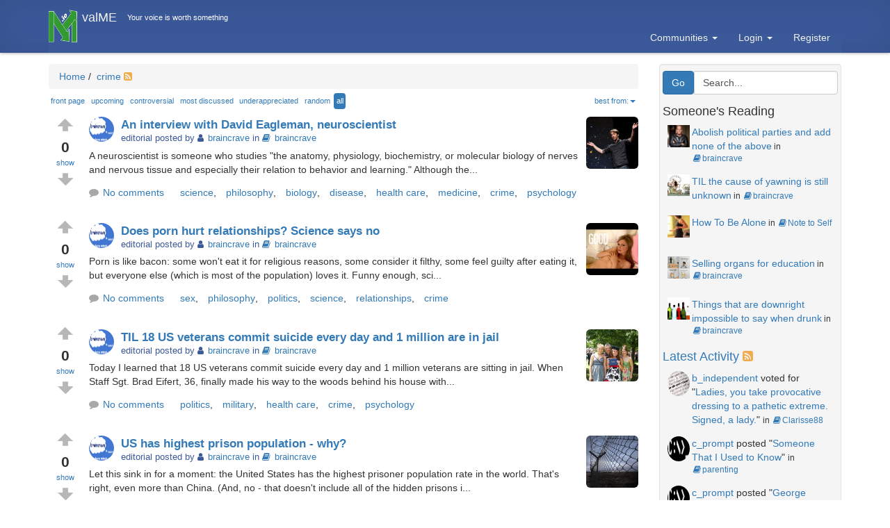

--- FILE ---
content_type: text/html; charset=utf-8; imeanit=yes
request_url: https://valme.io/tag/crime
body_size: 16743
content:


<!DOCTYPE html PUBLIC "-//W3C//DTD XHTML 1.0 Transitional//EN" "http://www.w3.org/TR/xhtml1/DTD/xhtml1-transitional.dtd">
<html xmlns="http://www.w3.org/1999/xhtml" dir="ltr" lang="en-US">
<head profile="http://gmpg.org/xfn/11">
<meta http-equiv="X-UA-Compatible" content="IE=Edge,chrome=1" />
<meta name="generator" content="valME" />


	<title>
		crime | valME	</title>
	<meta name="viewport" content="width=device-width, initial-scale=1.0" />
        	<meta name="description" content="Posts tagged crime" />
	<meta name="keywords" content="crime" />
	<meta property="og:image" content="//valme.io/content/themes/default/images/v-white.png" />
	<meta property="og:title" content="crime | valME" />
	<meta property="og:url" content="https://valme.io/tag/crime" />
	<meta name="twitter:image" content="//valme.io/content/themes/default/images/v-white.png" />
	<meta name="twitter:title" content="crime | valME" />

	
        <link rel='stylesheet' href='//maxcdn.bootstrapcdn.com/bootstrap/3.4.0/css/bootstrap.min.css' integrity='sha384-PmY9l28YgO4JwMKbTvgaS7XNZJ30MK9FAZjjzXtlqyZCqBY6X6bXIkM++IkyinN+' crossorigin='anonymous' type='text/css' />
<link rel="stylesheet" href="//cdn.jsdelivr.net/animatecss/3.2.0/animate.min.css" type="text/css" />
        <link rel="stylesheet" href="//valme.io/content/themes/default/css/style.css" type="text/css" /><link href="//stackpath.bootstrapcdn.com/font-awesome/4.7.0/css/font-awesome.min.css" rel="stylesheet">
        <script type="text/javascript" src="//ajax.googleapis.com/ajax/libs/jquery/3.2.1/jquery.min.js" integrity="sha256-hwg4gsxgFZhOsEEamdOYGBf13FyQuiTwlAQgxVSNgt4=" crossorigin="anonymous"></script><link rel="stylesheet" type="text/css" href="//valme.io/content/plugins/ckeditor/javascript/plugins/prism/lib/prism/prism.css"><script type='text/javascript' src='//valme.io/content/plugins/ckeditor/javascript/plugins/prism/lib/prism/prism_patched.min.js'></script><link rel="stylesheet" type="text/css" href="//valme.io/content/plugins/bookmarking/css/lightbox.css"><script type='text/javascript' src='//valme.io/content/plugins/bookmarking/javascript/lightbox.min.js'></script><link rel='stylesheet' href='//valme.io/cache/css_js_cache/valme_css_1652355462.css' type='text/css' />

        <link rel="shortcut icon" href="//valme.io/favicon.ico" type="image/x-icon" />
        <link rel="icon" href="//valme.io/favicon.ico" type="image/x-icon" />

	<script type='text/javascript'>var BASEURL='//valme.io/'; var BASE='/home/valme/public_html/'; var CUSTOM_DOMAIN_BASEURL='//valme.io/';</script>
	
		<!--[if lte IE 8]>
			<script src="http://html5shiv.googlecode.com/svn/trunk/html5.js"></script>
		<![endif]-->
		<script type="text/javascript" src="https://www.blackoutcongress.org/detect.js"></script>

			<script type="text/javascript">
			var Tawk_API=Tawk_API||{}, Tawk_LoadStart=new Date();
			(function(){
			var s1=document.createElement("script"),s0=document.getElementsByTagName("script")[0];
			s1.async=true;
			s1.src='https://embed.tawk.to/59eb95c3c28eca75e46275d9/default';
			s1.charset='UTF-8';
			s1.setAttribute('crossorigin','*');
			s0.parentNode.insertBefore(s1,s0);
			})();
		</script>
	</head>

	<body >

		
		<!-- NAVIGATION -->
		

<!-- Navigation Bar -->
<span id='banner-thumbnail-wrapper'>

	<div class='navigation_image logged_out list_class' id='navigation_image'><span class='navigation_image logged_out list_class' id='span_navigation_image'>
	<noindex>
		<a id="navigation-bar-main-image" href="//valme.io/" class="logged_out list_class"><img id="custom-domain-logo" class="logged_out list_class" alt="valME"/></a>

		<div id="navigation-bar-main" class="navbar navbar-inverse navbar-fixed-top navbar-background logged_out list_class" role="navigation">


			<span id="top_community_name" class="top_community_name logged_out list_class">
				<span class="quotation_top_community_name logged_out list_class" id="quotes_top_community_name" >Your voice is worth something</span>
			</span>

			<div id="navigation-container" class="container logged_out list_class">

				
				<div id="navbar-header" class="navbar-header pull-right logged_out list_class">
					<button type="button" class="navbar-toggle logged_out list_class" data-toggle="collapse" data-target=".navbar-collapse">
						<span class="sr-only">Toggle navigation</span>
						<span class="icon-bar"></span>
						<span class="icon-bar"></span>
						<span class="icon-bar"></span>
					</button>
				</div>

				<div id="navigation-bar-main-brand" class="v-center logged_out list_class"><!-- v-center -->

					<a id="domain_logo" href="//valme.io/" class="logged_out list_class"><img class="pull-left valME-logo logged_out list_class" src="//valme.io/content/themes/default/images/v-white.png" alt="valME"/></a>

					<div id="navbar-brand" class="col-xs-1">
						<a class="navbar-brand logged_out list_class" href="//valme.io/">
							<span class="community-name logged_out list_class"></span>
						</a>
					</div>

					<div id="right_community_name" class="col-xs-11">
						<span class="quotation logged_out list_class" id="quotes" >Your voice is worth something</span>
					</div>

					<div id="navigation-bar-second" class="navbar-collapse collapse js-navbar-collapse logged_out list_class"><!-- second -->

						<ul class="nav navbar-nav">
													</ul>

						<ul id="navigation-bar-links" class="nav navbar-nav navbar-right logged_out list_class">

							<li id="navigation-bar-links-communities" cid="communities" class="dropdown visible-desktop logged_out list_class">

								<a data-toggle="dropdown" class="dropdown-toggle" href="#">Communities <b class="caret"></b></a>

									<ul id="community_dropdown" class="dropdown-menu logged_out list_class">

										<li>

											<form>

												<div class="form-group community_dropdown">
													<label class="large_dropdown_title" for="category_typeahead">Community topic</label>
													<input class="form-control large_dropdown left-tooltip" data-toggle="tooltip" data-placement="left" title="To access a community, just start typing a community name or topic here (e.g., philosophy, politics, art, science). Then scroll down and select your option." type="text" id="category_typeahead" autocomplete="off" placeholder="Jump to community" onfocus="if(this.value == 'Jump to community') {this.value = '';}" onblur="if (this.value == '') {this.value = 'Jump to community';}" tabindex="1" />
												</div>

											</form>

										</li>

									</ul><!--/.dropdown-menu -->

							</li>

							
							
							<li class='visible-xs-block' ><a href='https://valme.io/login'>Login</a></li>
							<li class="dropdown hidden-xs">

								<a data-toggle="dropdown" class="dropdown-toggle" href="#">Login <b class="caret"></b></a>

								<ul class="dropdown-menu">

									<li>

										<form id="signin" action="https://valme.io/index.php" method="post">
											<div style="margin:5px 15px 0 15px;">
												<label for="username">Username</label>
												<input id="username" name="username" value="" title="username" tabindex="1" type="text" />
											</div>

											<div style="margin:5px 15px 0 15px;">
												<label for="password">Password</label>
												<input id="password" name="password" value="" title="password" tabindex="2" type="password" />
											</div>

											<div style="margin:0;text-align:center;margin:0 auto;width:100%;">
												<input type="hidden" name="processlogin" value="1" />
												<input type="hidden" name="return" value="//valme.io/tag/crime" />
												<input id="signin_submit" class="btn btn-primary" style="margin-top:12px;width:90%;" value="Submit" tabindex="4" type="submit" />
												<a id="forgot_password_link" class="btn text-center" style="padding-top:10px;" href="https://valme.io/index.php?page=login">Forgotten Password</a>
											</div>

											<input type='hidden' name='login_attempted' value='true' />
											<input type='hidden' name='page' value='login' />

											
											<input type='hidden' name='csrf' value='b904c1aa1b19a52ab523b31f3e793aafd3a1f973de4c74f9b411e7842bd4a60e5b47a27fda69866b783ccdaddfbd6fadbf5e2cc0bc1b74361fc7af1cd07097c0' />
										</form>

									</li>

								</ul><!--/.dropdown-menu -->

							</li>

							<li><a class="dropdown-toggle" style="margin-right: 16px;" href='https://valme.io/register'>Register </a></li>

							
							<li class="dropdown visible-xs visible-sm">
								<a id="search_dropdown" href="#search_box_button" class="dropdown-toggle logged_out list_class" data-toggle="collapse" data-target=".navbar-collapse">Search</a>
							</li>

						</ul>

					</div><!-- second -->

				</div><!-- v-center -->

			</div><!-- container -->

		</div><!-- navigation-bar-menu -->
	</noindex>

	</span>
	</div>

</span>

		
		<div id="full-container" class="container">

			<div id="navigation-spacer" class="row clearfix navigation-spacer">

				
				<noscript>
					<div id="no_javascript">
						<strong>Y U NO JS ACTIVATED? JAVASCRIPT DISABLED</strong><br />We get it. We often have problems with Javascript ourselves. We also congratulate you on your choice to view the Web safely by turning off scripting. However, to view, navigate, and use this site properly, you must enable Javascript. Otherwise, your experience here will be lacking. (Gets down from soap box.)					</div>
				</noscript>

				
				<div id="content" >

					<div id="main_container" class="col-md-9">

						<div id="main" >

							<!-- BREADCRUMBS -->
							<ul id="breadcrumbs" class="breadcrumb breadcrumb-revised" itemscope itemtype="//schema.org/BreadcrumbList">
								<span itemprop="itemListElement" itemscope itemtype="//schema.org/ListItem"><a href='//valme.io/'><span property='item' itemprop='name'>Home</span><meta itemprop='position' content='1' /></a>&nbsp;<span class="divider">/</span>&nbsp;<a href='//valme.io/tag/crime'>
crime</a>
  <a href='https://valme.io/rss/all/tag/crime/'><i class="fa fa-rss-square rss-icon"></i></a>&nbsp;</span>							</ul>

							<!-- POST BREADCRUMBS -->
							
							<!-- FILTER TABS -->
							
<!-- SORT -->
<div id="sort_box" >

    
        <ul class="nav nav-pills sort_box">

        <li class="">
            <a title=" front page" href="//valme.io/frontpage/tag/crime">
            front page</a></li>

        <li class="">
            <a title=" upcoming" href="//valme.io/upcoming/tag/crime">
            upcoming</a></li>

        <li class="">
            <a title=" controversial" href="//valme.io/controversial/tag/crime">
            controversial</a></li>

        <li class="">
            <a title=" most discussed" href="//valme.io/discussed/tag/crime">
            most discussed</a></li>

        <li class="">
           <a title=" underappreciated" href="//valme.io/underappreciated/tag/crime">
            underappreciated</a></li>

        <li class="">
           <a title=" random" href="//valme.io/random/tag/crime">
            random</a></li>


        <li class="active">
            <a title=" all" href="//valme.io/all/tag/crime">
            all</a></li>


        <li class="dropdown pull-right">
            <a class="dropdown-toggle" data-toggle="dropdown" href="#">
                best from:<b class="caret"></b>
            </a>
            <ul class="dropdown-menu">
                <!-- links -->

                <li class="">
                    <a href="//valme.io/sort/top-24-hours/tag/crime">
                    24 hrs</a></li>

                <li class="">
                    <a href="//valme.io/sort/top-48-hours/tag/crime">
                    48 hrs</a></li>

                <li class="">
                    <a href="//valme.io/sort/top-7-days/tag/crime">
                    7 days</a></li>

                <li class="">
                    <a href="//valme.io/sort/top-30-days/tag/crime">
                    30 days</a></li>

                <li >
                    <a href="//valme.io/sort/top-365-days/tag/crime">
                    365 days</a></li>

                <li class="">
                    <a href="//valme.io/sort/top-all-time/tag/crime">
                    all-time</a></li>

            </ul>
        </li>
    </ul>

    
</div>
							<!-- MAIN -->
							
<noindex>
	<li class='alert_choices' style='display:none;'>
		<ul class="list-inline">
			<li><a rel="nofollow" class="btn btn-danger btn-xs" href="//valme.io/alert/1">spam</a></li><li><a rel="nofollow" class="btn btn-danger btn-xs" href="//valme.io/alert/2">inappropriate</a></li><li><a rel="nofollow" class="btn btn-danger btn-xs" href="//valme.io/alert/3">broken link</a></li><li><a rel="nofollow" class="btn btn-danger btn-xs" href="//valme.io/alert/4">duplicate</a></li><li><a rel="nofollow" class="btn btn-danger btn-xs" href="//valme.io/alert/5">wrong community</a></li><li><a rel="nofollow" class="btn btn-danger btn-xs" href="//valme.io/alert/6">UA/ToS violation</a></li><li><a rel="nofollow" class="btn btn-danger btn-xs" href="//valme.io/alert/7">shouldn't be flagged</a></li><li><a rel="nofollow" class="btn btn-danger btn-xs" href="//valme.io/alert/8">NSFW (not in title)</a></li><li><a rel="nofollow" class="btn btn-danger btn-xs" href="//valme.io/alert/9">bad HTML/css</a></li>		</ul>
	</li>

	<div class='ptip_choices' style='display:none;'>
		<form id="ptip_form" class="form-inline" method='post' action=''>
			<div class="form-group">
				<label for="num_ptip" class="control-label">Tip the author of this post: </label>
				<input class="form-control" type='number' style="width:80px;" name='num_ptip' min='1' value='' />
				<input type='hidden' name='ptip_post_id' value='#' />
				<input type="submit" class="btn btn-primary btn-sm" name="ptip_submitted" value="Tip" />
			</div>
		</form>
	</div>
</noindex>

<!-- POST -->
<noindex><span class="post_list">

<!-- main (total) vote button that shows/hides the others-->
<span id="list_vote_879" class="list_vote_class_879">
	<div id='vote_button_main_p1427' class='vote_button post_class_s5sqs'>

	<div id='text_vote_top_main_u_p1427' class='vote_button_top vote_up'>
		<a href="javascript:;" onclick="$('#toggleText_p1427').toggle();">
			<img src="//valme.io/content/plugins/updown_voting/images/vote_up.gif" width="22" height="19" alt="vote" />		</a>
	</div>

	<div id='votes_p1427' class='vote_button_count  vote_color_new'>
		0	</div>

	<div class='vote_type_short_name'>
		<a href="javascript:;" id="displayText_p1427" onclick="$('#toggleText_p1427').toggle();">
			show		</a>
	</div>

	<div id='text_vote_top_main_d_p1427' class='vote_button_bottom vote_down'>
		<a href="javascript:;" onclick="$('#toggleText_p1427').toggle();">
			<img src="//valme.io/content/plugins/updown_voting/images/vote_down.gif" width="22" height="19" alt="vote" />		</a>
	</div>

		
</div>
</span>

<div id="toggleText_p1427" style="display: none">


<!-- Vote Button -->
<div class='vote_button'>


<!-- ********* VOTE UP LINK ************ -->
    <!-- Need to login -->

	<div id='text_login_top_p1427_5933' class='vote_button_top'>
		<a href="https://valme.io/index.php?page=login&amp;return=https%3A%2F%2Fvalme.io%2Ftag%2Fcrime">			<img src="//valme.io/content/plugins/updown_voting/images/vote_up.gif" width="22" height="19" alt="vote" />
		</a >    </div>


<!-- ********* VOTE COUNT ************ -->
	<div id='votes_num_p1427_5933' class='vote_button_count vote_color_new'>
		0	</div>

	<div id='votes_name_p1427_5933' class='vote_type_short_name'>
		agree	</div>

<!-- ********* VOTE DOWN LINK ************ -->
    <!-- Need to login -->

	<div id='text_login_bottom_p1427_5933' class='vote_button_bottom'>
		<a href="https://valme.io/index.php?page=login&amp;return=https%3A%2F%2Fvalme.io%2Ftag%2Fcrime">			<img src="//valme.io/content/plugins/updown_voting/images/vote_down.gif" width="22" height="19" alt="vote" />
		</a >    </div>

	</div> <!-- Vote Button -->


<!-- Vote Button -->
<div class='vote_button'>


<!-- ********* VOTE UP LINK ************ -->
    <!-- Need to login -->

	<div id='text_login_top_p1427_5932' class='vote_button_top'>
		<a href="https://valme.io/index.php?page=login&amp;return=https%3A%2F%2Fvalme.io%2Ftag%2Fcrime">			<img src="//valme.io/content/plugins/updown_voting/images/vote_up.gif" width="22" height="19" alt="vote" />
		</a >    </div>


<!-- ********* VOTE COUNT ************ -->
	<div id='votes_num_p1427_5932' class='vote_button_count vote_color_new'>
		0	</div>

	<div id='votes_name_p1427_5932' class='vote_type_short_name'>
		funny	</div>

<!-- ********* VOTE DOWN LINK ************ -->
    <!-- Need to login -->

	<div id='text_login_bottom_p1427_5932' class='vote_button_bottom'>
		<a href="https://valme.io/index.php?page=login&amp;return=https%3A%2F%2Fvalme.io%2Ftag%2Fcrime">			<img src="//valme.io/content/plugins/updown_voting/images/vote_down.gif" width="22" height="19" alt="vote" />
		</a >    </div>

	</div> <!-- Vote Button -->


<!-- Vote Button -->
<div class='vote_button'>


<!-- ********* VOTE UP LINK ************ -->
    <!-- Need to login -->

	<div id='text_login_top_p1427_5929' class='vote_button_top'>
		<a href="https://valme.io/index.php?page=login&amp;return=https%3A%2F%2Fvalme.io%2Ftag%2Fcrime">			<img src="//valme.io/content/plugins/updown_voting/images/vote_up.gif" width="22" height="19" alt="vote" />
		</a >    </div>


<!-- ********* VOTE COUNT ************ -->
	<div id='votes_num_p1427_5929' class='vote_button_count vote_color_new'>
		0	</div>

	<div id='votes_name_p1427_5929' class='vote_type_short_name'>
		intelligent	</div>

<!-- ********* VOTE DOWN LINK ************ -->
    <!-- Need to login -->

	<div id='text_login_bottom_p1427_5929' class='vote_button_bottom'>
		<a href="https://valme.io/index.php?page=login&amp;return=https%3A%2F%2Fvalme.io%2Ftag%2Fcrime">			<img src="//valme.io/content/plugins/updown_voting/images/vote_down.gif" width="22" height="19" alt="vote" />
		</a >    </div>

	</div> <!-- Vote Button -->


<!-- Vote Button -->
<div class='vote_button'>


<!-- ********* VOTE UP LINK ************ -->
    <!-- Need to login -->

	<div id='text_login_top_p1427_5930' class='vote_button_top'>
		<a href="https://valme.io/index.php?page=login&amp;return=https%3A%2F%2Fvalme.io%2Ftag%2Fcrime">			<img src="//valme.io/content/plugins/updown_voting/images/vote_up.gif" width="22" height="19" alt="vote" />
		</a >    </div>


<!-- ********* VOTE COUNT ************ -->
	<div id='votes_num_p1427_5930' class='vote_button_count vote_color_new'>
		0	</div>

	<div id='votes_name_p1427_5930' class='vote_type_short_name'>
		interesting	</div>

<!-- ********* VOTE DOWN LINK ************ -->
    <!-- Need to login -->

	<div id='text_login_bottom_p1427_5930' class='vote_button_bottom'>
		<a href="https://valme.io/index.php?page=login&amp;return=https%3A%2F%2Fvalme.io%2Ftag%2Fcrime">			<img src="//valme.io/content/plugins/updown_voting/images/vote_down.gif" width="22" height="19" alt="vote" />
		</a >    </div>

	</div> <!-- Vote Button -->


<!-- Vote Button -->
<div class='vote_button'>


<!-- ********* VOTE UP LINK ************ -->
    <!-- Need to login -->

	<div id='text_login_top_p1427_5931' class='vote_button_top'>
		<a href="https://valme.io/index.php?page=login&amp;return=https%3A%2F%2Fvalme.io%2Ftag%2Fcrime">			<img src="//valme.io/content/plugins/updown_voting/images/vote_up.gif" width="22" height="19" alt="vote" />
		</a >    </div>


<!-- ********* VOTE COUNT ************ -->
	<div id='votes_num_p1427_5931' class='vote_button_count vote_color_new'>
		0	</div>

	<div id='votes_name_p1427_5931' class='vote_type_short_name'>
		thanks	</div>

<!-- ********* VOTE DOWN LINK ************ -->
    <!-- Need to login -->

	<div id='text_login_bottom_p1427_5931' class='vote_button_bottom'>
		<a href="https://valme.io/index.php?page=login&amp;return=https%3A%2F%2Fvalme.io%2Ftag%2Fcrime">			<img src="//valme.io/content/plugins/updown_voting/images/vote_down.gif" width="22" height="19" alt="vote" />
		</a >    </div>

	</div> <!-- Vote Button -->


<!-- Vote Button -->
<div class='vote_button'>


<!-- ********* VOTE UP LINK ************ -->
    <!-- Need to login -->

	<div id='text_login_top_p1427_5935' class='vote_button_top'>
		<a href="https://valme.io/index.php?page=login&amp;return=https%3A%2F%2Fvalme.io%2Ftag%2Fcrime">			<img src="//valme.io/content/plugins/updown_voting/images/vote_up.gif" width="22" height="19" alt="vote" />
		</a >    </div>


<!-- ********* VOTE COUNT ************ -->
	<div id='votes_num_p1427_5935' class='vote_button_count vote_color_new'>
		0	</div>

	<div id='votes_name_p1427_5935' class='vote_type_short_name'>
		wit	</div>

<!-- ********* VOTE DOWN LINK ************ -->
    <!-- Need to login -->

	<div id='text_login_bottom_p1427_5935' class='vote_button_bottom'>
		<a href="https://valme.io/index.php?page=login&amp;return=https%3A%2F%2Fvalme.io%2Ftag%2Fcrime">			<img src="//valme.io/content/plugins/updown_voting/images/vote_down.gif" width="22" height="19" alt="vote" />
		</a >    </div>

	</div> <!-- Vote Button -->

</div> <!-- toggleText -->
    <div class="show_post vote_button_space media" id="show_post_1427" >

        
        <div id="display_image" class="list_post_image_879 list_post_class_s5sqs">
                        <a href='//valme.io/c/relationships/dating/braincrave/s5sqs/an-interview-with-david-eagleman-neuroscientist'  class="click_to_post a">
                <img class="media-object img-rounded" src="//valme.io/content/images/post_images/An_interview_with_David_Eagleman_neuroscientist_1507235316_9733.jpg" alt="Image of An interview with David Eagleman, neuroscientist" title="Image of An interview with David Eagleman, neuroscientist" width="75" height="75" itemprop="image"/>            </a>
            	</div>

        <div>
            <div class="show_post_title">
                <span>
                    <div class='avatar_wrapper'><a href="https://valme.io/user/braincrave/" title="braincrave" rel="nofollow"><img class='avatar img-circle' src='https://valme.io/content/images/user/1211/braincrave_75.jpg?m=1505871387' style='height: 70px; width: 150px' alt='' /></a></div>                </span>
                <a href='//valme.io/c/relationships/dating/braincrave/s5sqs/an-interview-with-david-eagleman-neuroscientist'  class='click_to_post'>An interview with David Eagleman, neuroscientist</a>

                				
            </div>

            <div class="show_post_author_date">

				editorial                  posted by 
                <i class='fa fa-user'></i><a href='https://valme.io/user/braincrave/'><span itemprop='author'>braincrave</span></a>
				                                 in <a href='//valme.io/c/relationships/dating/braincrave'><i class='fa fa-book'></i>braincrave</a>

				
				                
            </div>

            <div class="show_post_content">A neuroscientist is someone who studies "the anatomy, physiology, biochemistry, or molecular biology of nerves and nervous tissue and especially their relation to behavior and learning." Although the...</p></div>
            <div class="show_post_extra_fields col-sm-12">
                <ul class="list-inline">
					<li><a class="comment_link" href="//valme.io/c/relationships/dating/braincrave/s5sqs/an-interview-with-david-eagleman-neuroscientist"><i class="fa fa-comment" style="color:#A8A8A8;padding-right:6px;"></i>No comments</a></li>
<span itemprop='keywords'><li><a class='tag-wrap' href='//valme.io/tag/science' rel='tag'>science</a><span class="tag-comma">,</span></li><li><a class='tag-wrap' href='//valme.io/tag/philosophy' rel='tag'>philosophy</a><span class="tag-comma">,</span></li><li><a class='tag-wrap' href='//valme.io/tag/biology' rel='tag'>biology</a><span class="tag-comma">,</span></li><li><a class='tag-wrap' href='//valme.io/tag/disease' rel='tag'>disease</a><span class="tag-comma">,</span></li><li><a class='tag-wrap' href='//valme.io/tag/health+care' rel='tag'>health care</a><span class="tag-comma">,</span></li><li><a class='tag-wrap' href='//valme.io/tag/medicine' rel='tag'>medicine</a><span class="tag-comma">,</span></li><li><a class='tag-wrap' href='//valme.io/tag/crime' rel='tag'>crime</a><span class="tag-comma">,</span></li><li><a class='tag-wrap' href='//valme.io/tag/psychology' rel='tag'>psychology</a></li></span>
                                    </ul>
            </div>

            <div class="show_post_extras">
                <ul>
					                </ul>

            </div>
        </div>

    </div>

    <div class="clear"></div>

    <!-- END POST -->
</span></noindex>
<!-- POST -->
<noindex><span class="post_list">

<!-- main (total) vote button that shows/hides the others-->
<span id="list_vote_879" class="list_vote_class_879">
	<div id='vote_button_main_p1383' class='vote_button post_class_14sqs'>

	<div id='text_vote_top_main_u_p1383' class='vote_button_top vote_up'>
		<a href="javascript:;" onclick="$('#toggleText_p1383').toggle();">
			<img src="//valme.io/content/plugins/updown_voting/images/vote_up.gif" width="22" height="19" alt="vote" />		</a>
	</div>

	<div id='votes_p1383' class='vote_button_count  vote_color_new'>
		0	</div>

	<div class='vote_type_short_name'>
		<a href="javascript:;" id="displayText_p1383" onclick="$('#toggleText_p1383').toggle();">
			show		</a>
	</div>

	<div id='text_vote_top_main_d_p1383' class='vote_button_bottom vote_down'>
		<a href="javascript:;" onclick="$('#toggleText_p1383').toggle();">
			<img src="//valme.io/content/plugins/updown_voting/images/vote_down.gif" width="22" height="19" alt="vote" />		</a>
	</div>

		
</div>
</span>

<div id="toggleText_p1383" style="display: none">


<!-- Vote Button -->
<div class='vote_button'>


<!-- ********* VOTE UP LINK ************ -->
    <!-- Need to login -->

	<div id='text_login_top_p1383_5933' class='vote_button_top'>
		<a href="https://valme.io/index.php?page=login&amp;return=https%3A%2F%2Fvalme.io%2Ftag%2Fcrime">			<img src="//valme.io/content/plugins/updown_voting/images/vote_up.gif" width="22" height="19" alt="vote" />
		</a >    </div>


<!-- ********* VOTE COUNT ************ -->
	<div id='votes_num_p1383_5933' class='vote_button_count vote_color_new'>
		0	</div>

	<div id='votes_name_p1383_5933' class='vote_type_short_name'>
		agree	</div>

<!-- ********* VOTE DOWN LINK ************ -->
    <!-- Need to login -->

	<div id='text_login_bottom_p1383_5933' class='vote_button_bottom'>
		<a href="https://valme.io/index.php?page=login&amp;return=https%3A%2F%2Fvalme.io%2Ftag%2Fcrime">			<img src="//valme.io/content/plugins/updown_voting/images/vote_down.gif" width="22" height="19" alt="vote" />
		</a >    </div>

	</div> <!-- Vote Button -->


<!-- Vote Button -->
<div class='vote_button'>


<!-- ********* VOTE UP LINK ************ -->
    <!-- Need to login -->

	<div id='text_login_top_p1383_5932' class='vote_button_top'>
		<a href="https://valme.io/index.php?page=login&amp;return=https%3A%2F%2Fvalme.io%2Ftag%2Fcrime">			<img src="//valme.io/content/plugins/updown_voting/images/vote_up.gif" width="22" height="19" alt="vote" />
		</a >    </div>


<!-- ********* VOTE COUNT ************ -->
	<div id='votes_num_p1383_5932' class='vote_button_count vote_color_new'>
		0	</div>

	<div id='votes_name_p1383_5932' class='vote_type_short_name'>
		funny	</div>

<!-- ********* VOTE DOWN LINK ************ -->
    <!-- Need to login -->

	<div id='text_login_bottom_p1383_5932' class='vote_button_bottom'>
		<a href="https://valme.io/index.php?page=login&amp;return=https%3A%2F%2Fvalme.io%2Ftag%2Fcrime">			<img src="//valme.io/content/plugins/updown_voting/images/vote_down.gif" width="22" height="19" alt="vote" />
		</a >    </div>

	</div> <!-- Vote Button -->


<!-- Vote Button -->
<div class='vote_button'>


<!-- ********* VOTE UP LINK ************ -->
    <!-- Need to login -->

	<div id='text_login_top_p1383_5929' class='vote_button_top'>
		<a href="https://valme.io/index.php?page=login&amp;return=https%3A%2F%2Fvalme.io%2Ftag%2Fcrime">			<img src="//valme.io/content/plugins/updown_voting/images/vote_up.gif" width="22" height="19" alt="vote" />
		</a >    </div>


<!-- ********* VOTE COUNT ************ -->
	<div id='votes_num_p1383_5929' class='vote_button_count vote_color_new'>
		0	</div>

	<div id='votes_name_p1383_5929' class='vote_type_short_name'>
		intelligent	</div>

<!-- ********* VOTE DOWN LINK ************ -->
    <!-- Need to login -->

	<div id='text_login_bottom_p1383_5929' class='vote_button_bottom'>
		<a href="https://valme.io/index.php?page=login&amp;return=https%3A%2F%2Fvalme.io%2Ftag%2Fcrime">			<img src="//valme.io/content/plugins/updown_voting/images/vote_down.gif" width="22" height="19" alt="vote" />
		</a >    </div>

	</div> <!-- Vote Button -->


<!-- Vote Button -->
<div class='vote_button'>


<!-- ********* VOTE UP LINK ************ -->
    <!-- Need to login -->

	<div id='text_login_top_p1383_5930' class='vote_button_top'>
		<a href="https://valme.io/index.php?page=login&amp;return=https%3A%2F%2Fvalme.io%2Ftag%2Fcrime">			<img src="//valme.io/content/plugins/updown_voting/images/vote_up.gif" width="22" height="19" alt="vote" />
		</a >    </div>


<!-- ********* VOTE COUNT ************ -->
	<div id='votes_num_p1383_5930' class='vote_button_count vote_color_new'>
		0	</div>

	<div id='votes_name_p1383_5930' class='vote_type_short_name'>
		interesting	</div>

<!-- ********* VOTE DOWN LINK ************ -->
    <!-- Need to login -->

	<div id='text_login_bottom_p1383_5930' class='vote_button_bottom'>
		<a href="https://valme.io/index.php?page=login&amp;return=https%3A%2F%2Fvalme.io%2Ftag%2Fcrime">			<img src="//valme.io/content/plugins/updown_voting/images/vote_down.gif" width="22" height="19" alt="vote" />
		</a >    </div>

	</div> <!-- Vote Button -->


<!-- Vote Button -->
<div class='vote_button'>


<!-- ********* VOTE UP LINK ************ -->
    <!-- Need to login -->

	<div id='text_login_top_p1383_5931' class='vote_button_top'>
		<a href="https://valme.io/index.php?page=login&amp;return=https%3A%2F%2Fvalme.io%2Ftag%2Fcrime">			<img src="//valme.io/content/plugins/updown_voting/images/vote_up.gif" width="22" height="19" alt="vote" />
		</a >    </div>


<!-- ********* VOTE COUNT ************ -->
	<div id='votes_num_p1383_5931' class='vote_button_count vote_color_new'>
		0	</div>

	<div id='votes_name_p1383_5931' class='vote_type_short_name'>
		thanks	</div>

<!-- ********* VOTE DOWN LINK ************ -->
    <!-- Need to login -->

	<div id='text_login_bottom_p1383_5931' class='vote_button_bottom'>
		<a href="https://valme.io/index.php?page=login&amp;return=https%3A%2F%2Fvalme.io%2Ftag%2Fcrime">			<img src="//valme.io/content/plugins/updown_voting/images/vote_down.gif" width="22" height="19" alt="vote" />
		</a >    </div>

	</div> <!-- Vote Button -->


<!-- Vote Button -->
<div class='vote_button'>


<!-- ********* VOTE UP LINK ************ -->
    <!-- Need to login -->

	<div id='text_login_top_p1383_5935' class='vote_button_top'>
		<a href="https://valme.io/index.php?page=login&amp;return=https%3A%2F%2Fvalme.io%2Ftag%2Fcrime">			<img src="//valme.io/content/plugins/updown_voting/images/vote_up.gif" width="22" height="19" alt="vote" />
		</a >    </div>


<!-- ********* VOTE COUNT ************ -->
	<div id='votes_num_p1383_5935' class='vote_button_count vote_color_new'>
		0	</div>

	<div id='votes_name_p1383_5935' class='vote_type_short_name'>
		wit	</div>

<!-- ********* VOTE DOWN LINK ************ -->
    <!-- Need to login -->

	<div id='text_login_bottom_p1383_5935' class='vote_button_bottom'>
		<a href="https://valme.io/index.php?page=login&amp;return=https%3A%2F%2Fvalme.io%2Ftag%2Fcrime">			<img src="//valme.io/content/plugins/updown_voting/images/vote_down.gif" width="22" height="19" alt="vote" />
		</a >    </div>

	</div> <!-- Vote Button -->

</div> <!-- toggleText -->
    <div class="show_post vote_button_space media" id="show_post_1383" >

        
        <div id="display_image" class="list_post_image_879 list_post_class_14sqs">
                        <a href='//valme.io/c/relationships/dating/braincrave/14sqs/does-porn-hurt-relationships-science-says-no'  class="click_to_post a">
                <img class="media-object img-rounded" src="//valme.io/content/images/post_images/Does_porn_hurt_relationships_Science_says_no_1507149851_4281.jpg" alt="Image of Does porn hurt relationships? Science says no" title="Image of Does porn hurt relationships? Science says no" width="75" height="75" itemprop="image"/>            </a>
            	</div>

        <div>
            <div class="show_post_title">
                <span>
                    <div class='avatar_wrapper'><a href="https://valme.io/user/braincrave/" title="braincrave" rel="nofollow"><img class='avatar img-circle' src='https://valme.io/content/images/user/1211/braincrave_75.jpg?m=1505871387' style='height: 70px; width: 150px' alt='' /></a></div>                </span>
                <a href='//valme.io/c/relationships/dating/braincrave/14sqs/does-porn-hurt-relationships-science-says-no'  class='click_to_post'>Does porn hurt relationships? Science says no</a>

                				
            </div>

            <div class="show_post_author_date">

				editorial                  posted by 
                <i class='fa fa-user'></i><a href='https://valme.io/user/braincrave/'><span itemprop='author'>braincrave</span></a>
				                                 in <a href='//valme.io/c/relationships/dating/braincrave'><i class='fa fa-book'></i>braincrave</a>

				
				                
            </div>

            <div class="show_post_content">Porn is like bacon: some won't eat it for religious reasons, some consider it filthy, some feel guilty after eating it, but everyone else (which is most of the population) loves it. Funny enough, sci...</p></div>
            <div class="show_post_extra_fields col-sm-12">
                <ul class="list-inline">
					<li><a class="comment_link" href="//valme.io/c/relationships/dating/braincrave/14sqs/does-porn-hurt-relationships-science-says-no"><i class="fa fa-comment" style="color:#A8A8A8;padding-right:6px;"></i>No comments</a></li>
<span itemprop='keywords'><li><a class='tag-wrap' href='//valme.io/tag/sex' rel='tag'>sex</a><span class="tag-comma">,</span></li><li><a class='tag-wrap' href='//valme.io/tag/philosophy' rel='tag'>philosophy</a><span class="tag-comma">,</span></li><li><a class='tag-wrap' href='//valme.io/tag/politics' rel='tag'>politics</a><span class="tag-comma">,</span></li><li><a class='tag-wrap' href='//valme.io/tag/science' rel='tag'>science</a><span class="tag-comma">,</span></li><li><a class='tag-wrap' href='//valme.io/tag/relationships' rel='tag'>relationships</a><span class="tag-comma">,</span></li><li><a class='tag-wrap' href='//valme.io/tag/crime' rel='tag'>crime</a></li></span>
                                    </ul>
            </div>

            <div class="show_post_extras">
                <ul>
					                </ul>

            </div>
        </div>

    </div>

    <div class="clear"></div>

    <!-- END POST -->
</span></noindex>
<!-- POST -->
<noindex><span class="post_list">

<!-- main (total) vote button that shows/hides the others-->
<span id="list_vote_879" class="list_vote_class_879">
	<div id='vote_button_main_p1372' class='vote_button post_class_t4sqs'>

	<div id='text_vote_top_main_u_p1372' class='vote_button_top vote_up'>
		<a href="javascript:;" onclick="$('#toggleText_p1372').toggle();">
			<img src="//valme.io/content/plugins/updown_voting/images/vote_up.gif" width="22" height="19" alt="vote" />		</a>
	</div>

	<div id='votes_p1372' class='vote_button_count  vote_color_new'>
		0	</div>

	<div class='vote_type_short_name'>
		<a href="javascript:;" id="displayText_p1372" onclick="$('#toggleText_p1372').toggle();">
			show		</a>
	</div>

	<div id='text_vote_top_main_d_p1372' class='vote_button_bottom vote_down'>
		<a href="javascript:;" onclick="$('#toggleText_p1372').toggle();">
			<img src="//valme.io/content/plugins/updown_voting/images/vote_down.gif" width="22" height="19" alt="vote" />		</a>
	</div>

		
</div>
</span>

<div id="toggleText_p1372" style="display: none">


<!-- Vote Button -->
<div class='vote_button'>


<!-- ********* VOTE UP LINK ************ -->
    <!-- Need to login -->

	<div id='text_login_top_p1372_5933' class='vote_button_top'>
		<a href="https://valme.io/index.php?page=login&amp;return=https%3A%2F%2Fvalme.io%2Ftag%2Fcrime">			<img src="//valme.io/content/plugins/updown_voting/images/vote_up.gif" width="22" height="19" alt="vote" />
		</a >    </div>


<!-- ********* VOTE COUNT ************ -->
	<div id='votes_num_p1372_5933' class='vote_button_count vote_color_new'>
		0	</div>

	<div id='votes_name_p1372_5933' class='vote_type_short_name'>
		agree	</div>

<!-- ********* VOTE DOWN LINK ************ -->
    <!-- Need to login -->

	<div id='text_login_bottom_p1372_5933' class='vote_button_bottom'>
		<a href="https://valme.io/index.php?page=login&amp;return=https%3A%2F%2Fvalme.io%2Ftag%2Fcrime">			<img src="//valme.io/content/plugins/updown_voting/images/vote_down.gif" width="22" height="19" alt="vote" />
		</a >    </div>

	</div> <!-- Vote Button -->


<!-- Vote Button -->
<div class='vote_button'>


<!-- ********* VOTE UP LINK ************ -->
    <!-- Need to login -->

	<div id='text_login_top_p1372_5932' class='vote_button_top'>
		<a href="https://valme.io/index.php?page=login&amp;return=https%3A%2F%2Fvalme.io%2Ftag%2Fcrime">			<img src="//valme.io/content/plugins/updown_voting/images/vote_up.gif" width="22" height="19" alt="vote" />
		</a >    </div>


<!-- ********* VOTE COUNT ************ -->
	<div id='votes_num_p1372_5932' class='vote_button_count vote_color_new'>
		0	</div>

	<div id='votes_name_p1372_5932' class='vote_type_short_name'>
		funny	</div>

<!-- ********* VOTE DOWN LINK ************ -->
    <!-- Need to login -->

	<div id='text_login_bottom_p1372_5932' class='vote_button_bottom'>
		<a href="https://valme.io/index.php?page=login&amp;return=https%3A%2F%2Fvalme.io%2Ftag%2Fcrime">			<img src="//valme.io/content/plugins/updown_voting/images/vote_down.gif" width="22" height="19" alt="vote" />
		</a >    </div>

	</div> <!-- Vote Button -->


<!-- Vote Button -->
<div class='vote_button'>


<!-- ********* VOTE UP LINK ************ -->
    <!-- Need to login -->

	<div id='text_login_top_p1372_5929' class='vote_button_top'>
		<a href="https://valme.io/index.php?page=login&amp;return=https%3A%2F%2Fvalme.io%2Ftag%2Fcrime">			<img src="//valme.io/content/plugins/updown_voting/images/vote_up.gif" width="22" height="19" alt="vote" />
		</a >    </div>


<!-- ********* VOTE COUNT ************ -->
	<div id='votes_num_p1372_5929' class='vote_button_count vote_color_new'>
		0	</div>

	<div id='votes_name_p1372_5929' class='vote_type_short_name'>
		intelligent	</div>

<!-- ********* VOTE DOWN LINK ************ -->
    <!-- Need to login -->

	<div id='text_login_bottom_p1372_5929' class='vote_button_bottom'>
		<a href="https://valme.io/index.php?page=login&amp;return=https%3A%2F%2Fvalme.io%2Ftag%2Fcrime">			<img src="//valme.io/content/plugins/updown_voting/images/vote_down.gif" width="22" height="19" alt="vote" />
		</a >    </div>

	</div> <!-- Vote Button -->


<!-- Vote Button -->
<div class='vote_button'>


<!-- ********* VOTE UP LINK ************ -->
    <!-- Need to login -->

	<div id='text_login_top_p1372_5930' class='vote_button_top'>
		<a href="https://valme.io/index.php?page=login&amp;return=https%3A%2F%2Fvalme.io%2Ftag%2Fcrime">			<img src="//valme.io/content/plugins/updown_voting/images/vote_up.gif" width="22" height="19" alt="vote" />
		</a >    </div>


<!-- ********* VOTE COUNT ************ -->
	<div id='votes_num_p1372_5930' class='vote_button_count vote_color_new'>
		0	</div>

	<div id='votes_name_p1372_5930' class='vote_type_short_name'>
		interesting	</div>

<!-- ********* VOTE DOWN LINK ************ -->
    <!-- Need to login -->

	<div id='text_login_bottom_p1372_5930' class='vote_button_bottom'>
		<a href="https://valme.io/index.php?page=login&amp;return=https%3A%2F%2Fvalme.io%2Ftag%2Fcrime">			<img src="//valme.io/content/plugins/updown_voting/images/vote_down.gif" width="22" height="19" alt="vote" />
		</a >    </div>

	</div> <!-- Vote Button -->


<!-- Vote Button -->
<div class='vote_button'>


<!-- ********* VOTE UP LINK ************ -->
    <!-- Need to login -->

	<div id='text_login_top_p1372_5931' class='vote_button_top'>
		<a href="https://valme.io/index.php?page=login&amp;return=https%3A%2F%2Fvalme.io%2Ftag%2Fcrime">			<img src="//valme.io/content/plugins/updown_voting/images/vote_up.gif" width="22" height="19" alt="vote" />
		</a >    </div>


<!-- ********* VOTE COUNT ************ -->
	<div id='votes_num_p1372_5931' class='vote_button_count vote_color_new'>
		0	</div>

	<div id='votes_name_p1372_5931' class='vote_type_short_name'>
		thanks	</div>

<!-- ********* VOTE DOWN LINK ************ -->
    <!-- Need to login -->

	<div id='text_login_bottom_p1372_5931' class='vote_button_bottom'>
		<a href="https://valme.io/index.php?page=login&amp;return=https%3A%2F%2Fvalme.io%2Ftag%2Fcrime">			<img src="//valme.io/content/plugins/updown_voting/images/vote_down.gif" width="22" height="19" alt="vote" />
		</a >    </div>

	</div> <!-- Vote Button -->


<!-- Vote Button -->
<div class='vote_button'>


<!-- ********* VOTE UP LINK ************ -->
    <!-- Need to login -->

	<div id='text_login_top_p1372_5935' class='vote_button_top'>
		<a href="https://valme.io/index.php?page=login&amp;return=https%3A%2F%2Fvalme.io%2Ftag%2Fcrime">			<img src="//valme.io/content/plugins/updown_voting/images/vote_up.gif" width="22" height="19" alt="vote" />
		</a >    </div>


<!-- ********* VOTE COUNT ************ -->
	<div id='votes_num_p1372_5935' class='vote_button_count vote_color_new'>
		0	</div>

	<div id='votes_name_p1372_5935' class='vote_type_short_name'>
		wit	</div>

<!-- ********* VOTE DOWN LINK ************ -->
    <!-- Need to login -->

	<div id='text_login_bottom_p1372_5935' class='vote_button_bottom'>
		<a href="https://valme.io/index.php?page=login&amp;return=https%3A%2F%2Fvalme.io%2Ftag%2Fcrime">			<img src="//valme.io/content/plugins/updown_voting/images/vote_down.gif" width="22" height="19" alt="vote" />
		</a >    </div>

	</div> <!-- Vote Button -->

</div> <!-- toggleText -->
    <div class="show_post vote_button_space media" id="show_post_1372" >

        
        <div id="display_image" class="list_post_image_879 list_post_class_t4sqs">
                        <a href='//valme.io/c/relationships/dating/braincrave/t4sqs/til-18-us-veterans-commit-suicide-every-day-and-1-million-are-in-jail'  class="click_to_post a">
                <img class="media-object img-rounded" src="//valme.io/content/images/post_images/TIL_18_US_veterans_commit_suicide_every_day_and_1_million_are_in_jail_1507135855_8987.jpg" alt="Image of TIL 18 US veterans commit suicide every day and 1 million are in jail" title="Image of TIL 18 US veterans commit suicide every day and 1 million are in jail" width="75" height="75" itemprop="image"/>            </a>
            	</div>

        <div>
            <div class="show_post_title">
                <span>
                    <div class='avatar_wrapper'><a href="https://valme.io/user/braincrave/" title="braincrave" rel="nofollow"><img class='avatar img-circle' src='https://valme.io/content/images/user/1211/braincrave_75.jpg?m=1505871387' style='height: 70px; width: 150px' alt='' /></a></div>                </span>
                <a href='//valme.io/c/relationships/dating/braincrave/t4sqs/til-18-us-veterans-commit-suicide-every-day-and-1-million-are-in-jail'  class='click_to_post'>TIL 18 US veterans commit suicide every day and 1 million are in jail</a>

                				
            </div>

            <div class="show_post_author_date">

				editorial                  posted by 
                <i class='fa fa-user'></i><a href='https://valme.io/user/braincrave/'><span itemprop='author'>braincrave</span></a>
				                                 in <a href='//valme.io/c/relationships/dating/braincrave'><i class='fa fa-book'></i>braincrave</a>

				
				                
            </div>

            <div class="show_post_content">Today I learned that 18 US veterans commit suicide every day and 1 million veterans are sitting in jail.





When Staff Sgt. Brad Eifert, 36, finally made his way to the woods behind his house with...</p></div>
            <div class="show_post_extra_fields col-sm-12">
                <ul class="list-inline">
					<li><a class="comment_link" href="//valme.io/c/relationships/dating/braincrave/t4sqs/til-18-us-veterans-commit-suicide-every-day-and-1-million-are-in-jail"><i class="fa fa-comment" style="color:#A8A8A8;padding-right:6px;"></i>No comments</a></li>
<span itemprop='keywords'><li><a class='tag-wrap' href='//valme.io/tag/politics' rel='tag'>politics</a><span class="tag-comma">,</span></li><li><a class='tag-wrap' href='//valme.io/tag/military' rel='tag'>military</a><span class="tag-comma">,</span></li><li><a class='tag-wrap' href='//valme.io/tag/health+care' rel='tag'>health care</a><span class="tag-comma">,</span></li><li><a class='tag-wrap' href='//valme.io/tag/crime' rel='tag'>crime</a><span class="tag-comma">,</span></li><li><a class='tag-wrap' href='//valme.io/tag/psychology' rel='tag'>psychology</a></li></span>
                                    </ul>
            </div>

            <div class="show_post_extras">
                <ul>
					                </ul>

            </div>
        </div>

    </div>

    <div class="clear"></div>

    <!-- END POST -->
</span></noindex>
<!-- POST -->
<noindex><span class="post_list">

<!-- main (total) vote button that shows/hides the others-->
<span id="list_vote_879" class="list_vote_class_879">
	<div id='vote_button_main_p1321' class='vote_button post_class_16sqs'>

	<div id='text_vote_top_main_u_p1321' class='vote_button_top vote_up'>
		<a href="javascript:;" onclick="$('#toggleText_p1321').toggle();">
			<img src="//valme.io/content/plugins/updown_voting/images/vote_up.gif" width="22" height="19" alt="vote" />		</a>
	</div>

	<div id='votes_p1321' class='vote_button_count  vote_color_new'>
		0	</div>

	<div class='vote_type_short_name'>
		<a href="javascript:;" id="displayText_p1321" onclick="$('#toggleText_p1321').toggle();">
			show		</a>
	</div>

	<div id='text_vote_top_main_d_p1321' class='vote_button_bottom vote_down'>
		<a href="javascript:;" onclick="$('#toggleText_p1321').toggle();">
			<img src="//valme.io/content/plugins/updown_voting/images/vote_down.gif" width="22" height="19" alt="vote" />		</a>
	</div>

		
</div>
</span>

<div id="toggleText_p1321" style="display: none">


<!-- Vote Button -->
<div class='vote_button'>


<!-- ********* VOTE UP LINK ************ -->
    <!-- Need to login -->

	<div id='text_login_top_p1321_5933' class='vote_button_top'>
		<a href="https://valme.io/index.php?page=login&amp;return=https%3A%2F%2Fvalme.io%2Ftag%2Fcrime">			<img src="//valme.io/content/plugins/updown_voting/images/vote_up.gif" width="22" height="19" alt="vote" />
		</a >    </div>


<!-- ********* VOTE COUNT ************ -->
	<div id='votes_num_p1321_5933' class='vote_button_count vote_color_new'>
		0	</div>

	<div id='votes_name_p1321_5933' class='vote_type_short_name'>
		agree	</div>

<!-- ********* VOTE DOWN LINK ************ -->
    <!-- Need to login -->

	<div id='text_login_bottom_p1321_5933' class='vote_button_bottom'>
		<a href="https://valme.io/index.php?page=login&amp;return=https%3A%2F%2Fvalme.io%2Ftag%2Fcrime">			<img src="//valme.io/content/plugins/updown_voting/images/vote_down.gif" width="22" height="19" alt="vote" />
		</a >    </div>

	</div> <!-- Vote Button -->


<!-- Vote Button -->
<div class='vote_button'>


<!-- ********* VOTE UP LINK ************ -->
    <!-- Need to login -->

	<div id='text_login_top_p1321_5932' class='vote_button_top'>
		<a href="https://valme.io/index.php?page=login&amp;return=https%3A%2F%2Fvalme.io%2Ftag%2Fcrime">			<img src="//valme.io/content/plugins/updown_voting/images/vote_up.gif" width="22" height="19" alt="vote" />
		</a >    </div>


<!-- ********* VOTE COUNT ************ -->
	<div id='votes_num_p1321_5932' class='vote_button_count vote_color_new'>
		0	</div>

	<div id='votes_name_p1321_5932' class='vote_type_short_name'>
		funny	</div>

<!-- ********* VOTE DOWN LINK ************ -->
    <!-- Need to login -->

	<div id='text_login_bottom_p1321_5932' class='vote_button_bottom'>
		<a href="https://valme.io/index.php?page=login&amp;return=https%3A%2F%2Fvalme.io%2Ftag%2Fcrime">			<img src="//valme.io/content/plugins/updown_voting/images/vote_down.gif" width="22" height="19" alt="vote" />
		</a >    </div>

	</div> <!-- Vote Button -->


<!-- Vote Button -->
<div class='vote_button'>


<!-- ********* VOTE UP LINK ************ -->
    <!-- Need to login -->

	<div id='text_login_top_p1321_5929' class='vote_button_top'>
		<a href="https://valme.io/index.php?page=login&amp;return=https%3A%2F%2Fvalme.io%2Ftag%2Fcrime">			<img src="//valme.io/content/plugins/updown_voting/images/vote_up.gif" width="22" height="19" alt="vote" />
		</a >    </div>


<!-- ********* VOTE COUNT ************ -->
	<div id='votes_num_p1321_5929' class='vote_button_count vote_color_new'>
		0	</div>

	<div id='votes_name_p1321_5929' class='vote_type_short_name'>
		intelligent	</div>

<!-- ********* VOTE DOWN LINK ************ -->
    <!-- Need to login -->

	<div id='text_login_bottom_p1321_5929' class='vote_button_bottom'>
		<a href="https://valme.io/index.php?page=login&amp;return=https%3A%2F%2Fvalme.io%2Ftag%2Fcrime">			<img src="//valme.io/content/plugins/updown_voting/images/vote_down.gif" width="22" height="19" alt="vote" />
		</a >    </div>

	</div> <!-- Vote Button -->


<!-- Vote Button -->
<div class='vote_button'>


<!-- ********* VOTE UP LINK ************ -->
    <!-- Need to login -->

	<div id='text_login_top_p1321_5930' class='vote_button_top'>
		<a href="https://valme.io/index.php?page=login&amp;return=https%3A%2F%2Fvalme.io%2Ftag%2Fcrime">			<img src="//valme.io/content/plugins/updown_voting/images/vote_up.gif" width="22" height="19" alt="vote" />
		</a >    </div>


<!-- ********* VOTE COUNT ************ -->
	<div id='votes_num_p1321_5930' class='vote_button_count vote_color_new'>
		0	</div>

	<div id='votes_name_p1321_5930' class='vote_type_short_name'>
		interesting	</div>

<!-- ********* VOTE DOWN LINK ************ -->
    <!-- Need to login -->

	<div id='text_login_bottom_p1321_5930' class='vote_button_bottom'>
		<a href="https://valme.io/index.php?page=login&amp;return=https%3A%2F%2Fvalme.io%2Ftag%2Fcrime">			<img src="//valme.io/content/plugins/updown_voting/images/vote_down.gif" width="22" height="19" alt="vote" />
		</a >    </div>

	</div> <!-- Vote Button -->


<!-- Vote Button -->
<div class='vote_button'>


<!-- ********* VOTE UP LINK ************ -->
    <!-- Need to login -->

	<div id='text_login_top_p1321_5931' class='vote_button_top'>
		<a href="https://valme.io/index.php?page=login&amp;return=https%3A%2F%2Fvalme.io%2Ftag%2Fcrime">			<img src="//valme.io/content/plugins/updown_voting/images/vote_up.gif" width="22" height="19" alt="vote" />
		</a >    </div>


<!-- ********* VOTE COUNT ************ -->
	<div id='votes_num_p1321_5931' class='vote_button_count vote_color_new'>
		0	</div>

	<div id='votes_name_p1321_5931' class='vote_type_short_name'>
		thanks	</div>

<!-- ********* VOTE DOWN LINK ************ -->
    <!-- Need to login -->

	<div id='text_login_bottom_p1321_5931' class='vote_button_bottom'>
		<a href="https://valme.io/index.php?page=login&amp;return=https%3A%2F%2Fvalme.io%2Ftag%2Fcrime">			<img src="//valme.io/content/plugins/updown_voting/images/vote_down.gif" width="22" height="19" alt="vote" />
		</a >    </div>

	</div> <!-- Vote Button -->


<!-- Vote Button -->
<div class='vote_button'>


<!-- ********* VOTE UP LINK ************ -->
    <!-- Need to login -->

	<div id='text_login_top_p1321_5935' class='vote_button_top'>
		<a href="https://valme.io/index.php?page=login&amp;return=https%3A%2F%2Fvalme.io%2Ftag%2Fcrime">			<img src="//valme.io/content/plugins/updown_voting/images/vote_up.gif" width="22" height="19" alt="vote" />
		</a >    </div>


<!-- ********* VOTE COUNT ************ -->
	<div id='votes_num_p1321_5935' class='vote_button_count vote_color_new'>
		0	</div>

	<div id='votes_name_p1321_5935' class='vote_type_short_name'>
		wit	</div>

<!-- ********* VOTE DOWN LINK ************ -->
    <!-- Need to login -->

	<div id='text_login_bottom_p1321_5935' class='vote_button_bottom'>
		<a href="https://valme.io/index.php?page=login&amp;return=https%3A%2F%2Fvalme.io%2Ftag%2Fcrime">			<img src="//valme.io/content/plugins/updown_voting/images/vote_down.gif" width="22" height="19" alt="vote" />
		</a >    </div>

	</div> <!-- Vote Button -->

</div> <!-- toggleText -->
    <div class="show_post vote_button_space media" id="show_post_1321" >

        
        <div id="display_image" class="list_post_image_879 list_post_class_16sqs">
                        <a href='//valme.io/c/relationships/dating/braincrave/16sqs/us-has-highest-prison-population-why'  class="click_to_post a">
                <img class="media-object img-rounded" src="//valme.io/content/images/post_images/US_has_highest_prison_population_why__1507045451_0777.jpg" alt="Image of US has highest prison population - why?" title="Image of US has highest prison population - why?" width="75" height="75" itemprop="image"/>            </a>
            	</div>

        <div>
            <div class="show_post_title">
                <span>
                    <div class='avatar_wrapper'><a href="https://valme.io/user/braincrave/" title="braincrave" rel="nofollow"><img class='avatar img-circle' src='https://valme.io/content/images/user/1211/braincrave_75.jpg?m=1505871387' style='height: 70px; width: 150px' alt='' /></a></div>                </span>
                <a href='//valme.io/c/relationships/dating/braincrave/16sqs/us-has-highest-prison-population-why'  class='click_to_post'>US has highest prison population - why?</a>

                				
            </div>

            <div class="show_post_author_date">

				editorial                  posted by 
                <i class='fa fa-user'></i><a href='https://valme.io/user/braincrave/'><span itemprop='author'>braincrave</span></a>
				                                 in <a href='//valme.io/c/relationships/dating/braincrave'><i class='fa fa-book'></i>braincrave</a>

				
				                
            </div>

            <div class="show_post_content">Let this sink in for a moment: the United States has the highest prisoner population rate in the world. That's right, even more than China. (And, no - that doesn't include all of the hidden prisons i...</p></div>
            <div class="show_post_extra_fields col-sm-12">
                <ul class="list-inline">
					<li><a class="comment_link" href="//valme.io/c/relationships/dating/braincrave/16sqs/us-has-highest-prison-population-why"><i class="fa fa-comment" style="color:#A8A8A8;padding-right:6px;"></i>No comments</a></li>
<span itemprop='keywords'><li><a class='tag-wrap' href='//valme.io/tag/politics' rel='tag'>politics</a><span class="tag-comma">,</span></li><li><a class='tag-wrap' href='//valme.io/tag/philosophy' rel='tag'>philosophy</a><span class="tag-comma">,</span></li><li><a class='tag-wrap' href='//valme.io/tag/police+state' rel='tag'>police state</a><span class="tag-comma">,</span></li><li><a class='tag-wrap' href='//valme.io/tag/totalitarianism' rel='tag'>totalitarianism</a><span class="tag-comma">,</span></li><li><a class='tag-wrap' href='//valme.io/tag/crime' rel='tag'>crime</a></li></span>
                                    </ul>
            </div>

            <div class="show_post_extras">
                <ul>
					                </ul>

            </div>
        </div>

    </div>

    <div class="clear"></div>

    <!-- END POST -->
</span></noindex>
<!-- POST -->
<noindex><span class="post_list">

<!-- main (total) vote button that shows/hides the others-->
<span id="list_vote_879" class="list_vote_class_879">
	<div id='vote_button_main_p1263' class='vote_button post_class_jxsqs'>

	<div id='text_vote_top_main_u_p1263' class='vote_button_top vote_up'>
		<a href="javascript:;" onclick="$('#toggleText_p1263').toggle();">
			<img src="//valme.io/content/plugins/updown_voting/images/vote_up.gif" width="22" height="19" alt="vote" />		</a>
	</div>

	<div id='votes_p1263' class='vote_button_count  vote_color_new'>
		0	</div>

	<div class='vote_type_short_name'>
		<a href="javascript:;" id="displayText_p1263" onclick="$('#toggleText_p1263').toggle();">
			show		</a>
	</div>

	<div id='text_vote_top_main_d_p1263' class='vote_button_bottom vote_down'>
		<a href="javascript:;" onclick="$('#toggleText_p1263').toggle();">
			<img src="//valme.io/content/plugins/updown_voting/images/vote_down.gif" width="22" height="19" alt="vote" />		</a>
	</div>

		
</div>
</span>

<div id="toggleText_p1263" style="display: none">


<!-- Vote Button -->
<div class='vote_button'>


<!-- ********* VOTE UP LINK ************ -->
    <!-- Need to login -->

	<div id='text_login_top_p1263_5933' class='vote_button_top'>
		<a href="https://valme.io/index.php?page=login&amp;return=https%3A%2F%2Fvalme.io%2Ftag%2Fcrime">			<img src="//valme.io/content/plugins/updown_voting/images/vote_up.gif" width="22" height="19" alt="vote" />
		</a >    </div>


<!-- ********* VOTE COUNT ************ -->
	<div id='votes_num_p1263_5933' class='vote_button_count vote_color_new'>
		0	</div>

	<div id='votes_name_p1263_5933' class='vote_type_short_name'>
		agree	</div>

<!-- ********* VOTE DOWN LINK ************ -->
    <!-- Need to login -->

	<div id='text_login_bottom_p1263_5933' class='vote_button_bottom'>
		<a href="https://valme.io/index.php?page=login&amp;return=https%3A%2F%2Fvalme.io%2Ftag%2Fcrime">			<img src="//valme.io/content/plugins/updown_voting/images/vote_down.gif" width="22" height="19" alt="vote" />
		</a >    </div>

	</div> <!-- Vote Button -->


<!-- Vote Button -->
<div class='vote_button'>


<!-- ********* VOTE UP LINK ************ -->
    <!-- Need to login -->

	<div id='text_login_top_p1263_5932' class='vote_button_top'>
		<a href="https://valme.io/index.php?page=login&amp;return=https%3A%2F%2Fvalme.io%2Ftag%2Fcrime">			<img src="//valme.io/content/plugins/updown_voting/images/vote_up.gif" width="22" height="19" alt="vote" />
		</a >    </div>


<!-- ********* VOTE COUNT ************ -->
	<div id='votes_num_p1263_5932' class='vote_button_count vote_color_new'>
		0	</div>

	<div id='votes_name_p1263_5932' class='vote_type_short_name'>
		funny	</div>

<!-- ********* VOTE DOWN LINK ************ -->
    <!-- Need to login -->

	<div id='text_login_bottom_p1263_5932' class='vote_button_bottom'>
		<a href="https://valme.io/index.php?page=login&amp;return=https%3A%2F%2Fvalme.io%2Ftag%2Fcrime">			<img src="//valme.io/content/plugins/updown_voting/images/vote_down.gif" width="22" height="19" alt="vote" />
		</a >    </div>

	</div> <!-- Vote Button -->


<!-- Vote Button -->
<div class='vote_button'>


<!-- ********* VOTE UP LINK ************ -->
    <!-- Need to login -->

	<div id='text_login_top_p1263_5929' class='vote_button_top'>
		<a href="https://valme.io/index.php?page=login&amp;return=https%3A%2F%2Fvalme.io%2Ftag%2Fcrime">			<img src="//valme.io/content/plugins/updown_voting/images/vote_up.gif" width="22" height="19" alt="vote" />
		</a >    </div>


<!-- ********* VOTE COUNT ************ -->
	<div id='votes_num_p1263_5929' class='vote_button_count vote_color_new'>
		0	</div>

	<div id='votes_name_p1263_5929' class='vote_type_short_name'>
		intelligent	</div>

<!-- ********* VOTE DOWN LINK ************ -->
    <!-- Need to login -->

	<div id='text_login_bottom_p1263_5929' class='vote_button_bottom'>
		<a href="https://valme.io/index.php?page=login&amp;return=https%3A%2F%2Fvalme.io%2Ftag%2Fcrime">			<img src="//valme.io/content/plugins/updown_voting/images/vote_down.gif" width="22" height="19" alt="vote" />
		</a >    </div>

	</div> <!-- Vote Button -->


<!-- Vote Button -->
<div class='vote_button'>


<!-- ********* VOTE UP LINK ************ -->
    <!-- Need to login -->

	<div id='text_login_top_p1263_5930' class='vote_button_top'>
		<a href="https://valme.io/index.php?page=login&amp;return=https%3A%2F%2Fvalme.io%2Ftag%2Fcrime">			<img src="//valme.io/content/plugins/updown_voting/images/vote_up.gif" width="22" height="19" alt="vote" />
		</a >    </div>


<!-- ********* VOTE COUNT ************ -->
	<div id='votes_num_p1263_5930' class='vote_button_count vote_color_new'>
		0	</div>

	<div id='votes_name_p1263_5930' class='vote_type_short_name'>
		interesting	</div>

<!-- ********* VOTE DOWN LINK ************ -->
    <!-- Need to login -->

	<div id='text_login_bottom_p1263_5930' class='vote_button_bottom'>
		<a href="https://valme.io/index.php?page=login&amp;return=https%3A%2F%2Fvalme.io%2Ftag%2Fcrime">			<img src="//valme.io/content/plugins/updown_voting/images/vote_down.gif" width="22" height="19" alt="vote" />
		</a >    </div>

	</div> <!-- Vote Button -->


<!-- Vote Button -->
<div class='vote_button'>


<!-- ********* VOTE UP LINK ************ -->
    <!-- Need to login -->

	<div id='text_login_top_p1263_5931' class='vote_button_top'>
		<a href="https://valme.io/index.php?page=login&amp;return=https%3A%2F%2Fvalme.io%2Ftag%2Fcrime">			<img src="//valme.io/content/plugins/updown_voting/images/vote_up.gif" width="22" height="19" alt="vote" />
		</a >    </div>


<!-- ********* VOTE COUNT ************ -->
	<div id='votes_num_p1263_5931' class='vote_button_count vote_color_new'>
		0	</div>

	<div id='votes_name_p1263_5931' class='vote_type_short_name'>
		thanks	</div>

<!-- ********* VOTE DOWN LINK ************ -->
    <!-- Need to login -->

	<div id='text_login_bottom_p1263_5931' class='vote_button_bottom'>
		<a href="https://valme.io/index.php?page=login&amp;return=https%3A%2F%2Fvalme.io%2Ftag%2Fcrime">			<img src="//valme.io/content/plugins/updown_voting/images/vote_down.gif" width="22" height="19" alt="vote" />
		</a >    </div>

	</div> <!-- Vote Button -->


<!-- Vote Button -->
<div class='vote_button'>


<!-- ********* VOTE UP LINK ************ -->
    <!-- Need to login -->

	<div id='text_login_top_p1263_5935' class='vote_button_top'>
		<a href="https://valme.io/index.php?page=login&amp;return=https%3A%2F%2Fvalme.io%2Ftag%2Fcrime">			<img src="//valme.io/content/plugins/updown_voting/images/vote_up.gif" width="22" height="19" alt="vote" />
		</a >    </div>


<!-- ********* VOTE COUNT ************ -->
	<div id='votes_num_p1263_5935' class='vote_button_count vote_color_new'>
		0	</div>

	<div id='votes_name_p1263_5935' class='vote_type_short_name'>
		wit	</div>

<!-- ********* VOTE DOWN LINK ************ -->
    <!-- Need to login -->

	<div id='text_login_bottom_p1263_5935' class='vote_button_bottom'>
		<a href="https://valme.io/index.php?page=login&amp;return=https%3A%2F%2Fvalme.io%2Ftag%2Fcrime">			<img src="//valme.io/content/plugins/updown_voting/images/vote_down.gif" width="22" height="19" alt="vote" />
		</a >    </div>

	</div> <!-- Vote Button -->

</div> <!-- toggleText -->
    <div class="show_post vote_button_space media" id="show_post_1263" >

        
        <div id="display_image" class="list_post_image_879 list_post_class_jxsqs">
                        <a href='//valme.io/c/relationships/dating/braincrave/jxsqs/drug-prohibition-doesnt-work'  class="click_to_post a">
                <img class="media-object img-rounded" src="//valme.io/content/images/post_images/Drug_prohibition_doesn_039_t_work_1506808118_2066.jpg" alt="Image of Drug prohibition doesn&#039;t work" title="Image of Drug prohibition doesn&#039;t work" width="75" height="75" itemprop="image"/>            </a>
            	</div>

        <div>
            <div class="show_post_title">
                <span>
                    <div class='avatar_wrapper'><a href="https://valme.io/user/braincrave/" title="braincrave" rel="nofollow"><img class='avatar img-circle' src='https://valme.io/content/images/user/1211/braincrave_75.jpg?m=1505871387' style='height: 70px; width: 150px' alt='' /></a></div>                </span>
                <a href='//valme.io/c/relationships/dating/braincrave/jxsqs/drug-prohibition-doesnt-work'  class='click_to_post'>Drug prohibition doesn&#039;t work</a>

                				
            </div>

            <div class="show_post_author_date">

				editorial                  posted by 
                <i class='fa fa-user'></i><a href='https://valme.io/user/braincrave/'><span itemprop='author'>braincrave</span></a>
				                                 in <a href='//valme.io/c/relationships/dating/braincrave'><i class='fa fa-book'></i>braincrave</a>

				
				                
            </div>

            <div class="show_post_content">We know marijuana is "the most widely used illicit substance in the world" (which may be why "arrests are at a near-record high"). We know drug decriminalization works. Yet we still allow the governm...</p></div>
            <div class="show_post_extra_fields col-sm-12">
                <ul class="list-inline">
					<li><a class="comment_link" href="//valme.io/c/relationships/dating/braincrave/jxsqs/drug-prohibition-doesnt-work"><i class="fa fa-comment" style="color:#A8A8A8;padding-right:6px;"></i>No comments</a></li>
<span itemprop='keywords'><li><a class='tag-wrap' href='//valme.io/tag/politics' rel='tag'>politics</a><span class="tag-comma">,</span></li><li><a class='tag-wrap' href='//valme.io/tag/drugs' rel='tag'>drugs</a><span class="tag-comma">,</span></li><li><a class='tag-wrap' href='//valme.io/tag/crime' rel='tag'>crime</a><span class="tag-comma">,</span></li><li><a class='tag-wrap' href='//valme.io/tag/police+state' rel='tag'>police state</a></li></span>
                                    </ul>
            </div>

            <div class="show_post_extras">
                <ul>
					                </ul>

            </div>
        </div>

    </div>

    <div class="clear"></div>

    <!-- END POST -->
</span></noindex>
<!-- POST -->
<noindex><span class="post_list">

<!-- main (total) vote button that shows/hides the others-->
<span id="list_vote_879" class="list_vote_class_879">
	<div id='vote_button_main_p1250' class='vote_button post_class_vxsqs'>

	<div id='text_vote_top_main_u_p1250' class='vote_button_top vote_up'>
		<a href="javascript:;" onclick="$('#toggleText_p1250').toggle();">
			<img src="//valme.io/content/plugins/updown_voting/images/vote_up.gif" width="22" height="19" alt="vote" />		</a>
	</div>

	<div id='votes_p1250' class='vote_button_count  vote_color_new'>
		0	</div>

	<div class='vote_type_short_name'>
		<a href="javascript:;" id="displayText_p1250" onclick="$('#toggleText_p1250').toggle();">
			show		</a>
	</div>

	<div id='text_vote_top_main_d_p1250' class='vote_button_bottom vote_down'>
		<a href="javascript:;" onclick="$('#toggleText_p1250').toggle();">
			<img src="//valme.io/content/plugins/updown_voting/images/vote_down.gif" width="22" height="19" alt="vote" />		</a>
	</div>

		
</div>
</span>

<div id="toggleText_p1250" style="display: none">


<!-- Vote Button -->
<div class='vote_button'>


<!-- ********* VOTE UP LINK ************ -->
    <!-- Need to login -->

	<div id='text_login_top_p1250_5933' class='vote_button_top'>
		<a href="https://valme.io/index.php?page=login&amp;return=https%3A%2F%2Fvalme.io%2Ftag%2Fcrime">			<img src="//valme.io/content/plugins/updown_voting/images/vote_up.gif" width="22" height="19" alt="vote" />
		</a >    </div>


<!-- ********* VOTE COUNT ************ -->
	<div id='votes_num_p1250_5933' class='vote_button_count vote_color_new'>
		0	</div>

	<div id='votes_name_p1250_5933' class='vote_type_short_name'>
		agree	</div>

<!-- ********* VOTE DOWN LINK ************ -->
    <!-- Need to login -->

	<div id='text_login_bottom_p1250_5933' class='vote_button_bottom'>
		<a href="https://valme.io/index.php?page=login&amp;return=https%3A%2F%2Fvalme.io%2Ftag%2Fcrime">			<img src="//valme.io/content/plugins/updown_voting/images/vote_down.gif" width="22" height="19" alt="vote" />
		</a >    </div>

	</div> <!-- Vote Button -->


<!-- Vote Button -->
<div class='vote_button'>


<!-- ********* VOTE UP LINK ************ -->
    <!-- Need to login -->

	<div id='text_login_top_p1250_5932' class='vote_button_top'>
		<a href="https://valme.io/index.php?page=login&amp;return=https%3A%2F%2Fvalme.io%2Ftag%2Fcrime">			<img src="//valme.io/content/plugins/updown_voting/images/vote_up.gif" width="22" height="19" alt="vote" />
		</a >    </div>


<!-- ********* VOTE COUNT ************ -->
	<div id='votes_num_p1250_5932' class='vote_button_count vote_color_new'>
		0	</div>

	<div id='votes_name_p1250_5932' class='vote_type_short_name'>
		funny	</div>

<!-- ********* VOTE DOWN LINK ************ -->
    <!-- Need to login -->

	<div id='text_login_bottom_p1250_5932' class='vote_button_bottom'>
		<a href="https://valme.io/index.php?page=login&amp;return=https%3A%2F%2Fvalme.io%2Ftag%2Fcrime">			<img src="//valme.io/content/plugins/updown_voting/images/vote_down.gif" width="22" height="19" alt="vote" />
		</a >    </div>

	</div> <!-- Vote Button -->


<!-- Vote Button -->
<div class='vote_button'>


<!-- ********* VOTE UP LINK ************ -->
    <!-- Need to login -->

	<div id='text_login_top_p1250_5929' class='vote_button_top'>
		<a href="https://valme.io/index.php?page=login&amp;return=https%3A%2F%2Fvalme.io%2Ftag%2Fcrime">			<img src="//valme.io/content/plugins/updown_voting/images/vote_up.gif" width="22" height="19" alt="vote" />
		</a >    </div>


<!-- ********* VOTE COUNT ************ -->
	<div id='votes_num_p1250_5929' class='vote_button_count vote_color_new'>
		0	</div>

	<div id='votes_name_p1250_5929' class='vote_type_short_name'>
		intelligent	</div>

<!-- ********* VOTE DOWN LINK ************ -->
    <!-- Need to login -->

	<div id='text_login_bottom_p1250_5929' class='vote_button_bottom'>
		<a href="https://valme.io/index.php?page=login&amp;return=https%3A%2F%2Fvalme.io%2Ftag%2Fcrime">			<img src="//valme.io/content/plugins/updown_voting/images/vote_down.gif" width="22" height="19" alt="vote" />
		</a >    </div>

	</div> <!-- Vote Button -->


<!-- Vote Button -->
<div class='vote_button'>


<!-- ********* VOTE UP LINK ************ -->
    <!-- Need to login -->

	<div id='text_login_top_p1250_5930' class='vote_button_top'>
		<a href="https://valme.io/index.php?page=login&amp;return=https%3A%2F%2Fvalme.io%2Ftag%2Fcrime">			<img src="//valme.io/content/plugins/updown_voting/images/vote_up.gif" width="22" height="19" alt="vote" />
		</a >    </div>


<!-- ********* VOTE COUNT ************ -->
	<div id='votes_num_p1250_5930' class='vote_button_count vote_color_new'>
		0	</div>

	<div id='votes_name_p1250_5930' class='vote_type_short_name'>
		interesting	</div>

<!-- ********* VOTE DOWN LINK ************ -->
    <!-- Need to login -->

	<div id='text_login_bottom_p1250_5930' class='vote_button_bottom'>
		<a href="https://valme.io/index.php?page=login&amp;return=https%3A%2F%2Fvalme.io%2Ftag%2Fcrime">			<img src="//valme.io/content/plugins/updown_voting/images/vote_down.gif" width="22" height="19" alt="vote" />
		</a >    </div>

	</div> <!-- Vote Button -->


<!-- Vote Button -->
<div class='vote_button'>


<!-- ********* VOTE UP LINK ************ -->
    <!-- Need to login -->

	<div id='text_login_top_p1250_5931' class='vote_button_top'>
		<a href="https://valme.io/index.php?page=login&amp;return=https%3A%2F%2Fvalme.io%2Ftag%2Fcrime">			<img src="//valme.io/content/plugins/updown_voting/images/vote_up.gif" width="22" height="19" alt="vote" />
		</a >    </div>


<!-- ********* VOTE COUNT ************ -->
	<div id='votes_num_p1250_5931' class='vote_button_count vote_color_new'>
		0	</div>

	<div id='votes_name_p1250_5931' class='vote_type_short_name'>
		thanks	</div>

<!-- ********* VOTE DOWN LINK ************ -->
    <!-- Need to login -->

	<div id='text_login_bottom_p1250_5931' class='vote_button_bottom'>
		<a href="https://valme.io/index.php?page=login&amp;return=https%3A%2F%2Fvalme.io%2Ftag%2Fcrime">			<img src="//valme.io/content/plugins/updown_voting/images/vote_down.gif" width="22" height="19" alt="vote" />
		</a >    </div>

	</div> <!-- Vote Button -->


<!-- Vote Button -->
<div class='vote_button'>


<!-- ********* VOTE UP LINK ************ -->
    <!-- Need to login -->

	<div id='text_login_top_p1250_5935' class='vote_button_top'>
		<a href="https://valme.io/index.php?page=login&amp;return=https%3A%2F%2Fvalme.io%2Ftag%2Fcrime">			<img src="//valme.io/content/plugins/updown_voting/images/vote_up.gif" width="22" height="19" alt="vote" />
		</a >    </div>


<!-- ********* VOTE COUNT ************ -->
	<div id='votes_num_p1250_5935' class='vote_button_count vote_color_new'>
		0	</div>

	<div id='votes_name_p1250_5935' class='vote_type_short_name'>
		wit	</div>

<!-- ********* VOTE DOWN LINK ************ -->
    <!-- Need to login -->

	<div id='text_login_bottom_p1250_5935' class='vote_button_bottom'>
		<a href="https://valme.io/index.php?page=login&amp;return=https%3A%2F%2Fvalme.io%2Ftag%2Fcrime">			<img src="//valme.io/content/plugins/updown_voting/images/vote_down.gif" width="22" height="19" alt="vote" />
		</a >    </div>

	</div> <!-- Vote Button -->

</div> <!-- toggleText -->
    <div class="show_post vote_button_space media" id="show_post_1250" >

        
        <div id="display_image" class="list_post_image_879 list_post_class_vxsqs">
                        <a href='//valme.io/c/relationships/dating/braincrave/vxsqs/crime-makes-a-comeback'  class="click_to_post a">
                <img class="media-object img-rounded" src="//valme.io/content/images/post_images/Crime_makes_a_comeback_1506733632_9142.jpg" alt="Image of Crime makes a comeback" title="Image of Crime makes a comeback" width="75" height="75" itemprop="image"/>            </a>
            	</div>

        <div>
            <div class="show_post_title">
                <span>
                    <div class='avatar_wrapper'><a href="https://valme.io/user/braincrave/" title="braincrave" rel="nofollow"><img class='avatar img-circle' src='https://valme.io/content/images/user/1211/braincrave_75.jpg?m=1505871387' style='height: 70px; width: 150px' alt='' /></a></div>                </span>
                <a href='//valme.io/c/relationships/dating/braincrave/vxsqs/crime-makes-a-comeback'  class='click_to_post'>Crime makes a comeback</a>

                				
            </div>

            <div class="show_post_author_date">

				editorial                  posted by 
                <i class='fa fa-user'></i><a href='https://valme.io/user/braincrave/'><span itemprop='author'>braincrave</span></a>
				                                 in <a href='//valme.io/c/relationships/dating/braincrave'><i class='fa fa-book'></i>braincrave</a>

				
				                
            </div>

            <div class="show_post_content">From the "you can't make this shit up" files... Through one of her villains, Ayn Rand wrote in Atlas Shrugged: "Did you really think that we want those laws to be observed? ...We want them broken......</p></div>
            <div class="show_post_extra_fields col-sm-12">
                <ul class="list-inline">
					<li><a class="comment_link" href="//valme.io/c/relationships/dating/braincrave/vxsqs/crime-makes-a-comeback"><i class="fa fa-comment" style="color:#A8A8A8;padding-right:6px;"></i>No comments</a></li>
<span itemprop='keywords'><li><a class='tag-wrap' href='//valme.io/tag/politics' rel='tag'>politics</a><span class="tag-comma">,</span></li><li><a class='tag-wrap' href='//valme.io/tag/police+state' rel='tag'>police state</a><span class="tag-comma">,</span></li><li><a class='tag-wrap' href='//valme.io/tag/totalitarianism' rel='tag'>totalitarianism</a><span class="tag-comma">,</span></li><li><a class='tag-wrap' href='//valme.io/tag/crime' rel='tag'>crime</a></li></span>
                                    </ul>
            </div>

            <div class="show_post_extras">
                <ul>
					                </ul>

            </div>
        </div>

    </div>

    <div class="clear"></div>

    <!-- END POST -->
</span></noindex>
<!-- POST -->
<noindex><span class="post_list">

<!-- main (total) vote button that shows/hides the others-->
<span id="list_vote_879" class="list_vote_class_879">
	<div id='vote_button_main_p1138' class='vote_button post_class_b2sqs'>

	<div id='text_vote_top_main_u_p1138' class='vote_button_top vote_up'>
		<a href="javascript:;" onclick="$('#toggleText_p1138').toggle();">
			<img src="//valme.io/content/plugins/updown_voting/images/vote_up.gif" width="22" height="19" alt="vote" />		</a>
	</div>

	<div id='votes_p1138' class='vote_button_count  vote_color_new'>
		0	</div>

	<div class='vote_type_short_name'>
		<a href="javascript:;" id="displayText_p1138" onclick="$('#toggleText_p1138').toggle();">
			show		</a>
	</div>

	<div id='text_vote_top_main_d_p1138' class='vote_button_bottom vote_down'>
		<a href="javascript:;" onclick="$('#toggleText_p1138').toggle();">
			<img src="//valme.io/content/plugins/updown_voting/images/vote_down.gif" width="22" height="19" alt="vote" />		</a>
	</div>

		
</div>
</span>

<div id="toggleText_p1138" style="display: none">


<!-- Vote Button -->
<div class='vote_button'>


<!-- ********* VOTE UP LINK ************ -->
    <!-- Need to login -->

	<div id='text_login_top_p1138_5933' class='vote_button_top'>
		<a href="https://valme.io/index.php?page=login&amp;return=https%3A%2F%2Fvalme.io%2Ftag%2Fcrime">			<img src="//valme.io/content/plugins/updown_voting/images/vote_up.gif" width="22" height="19" alt="vote" />
		</a >    </div>


<!-- ********* VOTE COUNT ************ -->
	<div id='votes_num_p1138_5933' class='vote_button_count vote_color_new'>
		0	</div>

	<div id='votes_name_p1138_5933' class='vote_type_short_name'>
		agree	</div>

<!-- ********* VOTE DOWN LINK ************ -->
    <!-- Need to login -->

	<div id='text_login_bottom_p1138_5933' class='vote_button_bottom'>
		<a href="https://valme.io/index.php?page=login&amp;return=https%3A%2F%2Fvalme.io%2Ftag%2Fcrime">			<img src="//valme.io/content/plugins/updown_voting/images/vote_down.gif" width="22" height="19" alt="vote" />
		</a >    </div>

	</div> <!-- Vote Button -->


<!-- Vote Button -->
<div class='vote_button'>


<!-- ********* VOTE UP LINK ************ -->
    <!-- Need to login -->

	<div id='text_login_top_p1138_5932' class='vote_button_top'>
		<a href="https://valme.io/index.php?page=login&amp;return=https%3A%2F%2Fvalme.io%2Ftag%2Fcrime">			<img src="//valme.io/content/plugins/updown_voting/images/vote_up.gif" width="22" height="19" alt="vote" />
		</a >    </div>


<!-- ********* VOTE COUNT ************ -->
	<div id='votes_num_p1138_5932' class='vote_button_count vote_color_new'>
		0	</div>

	<div id='votes_name_p1138_5932' class='vote_type_short_name'>
		funny	</div>

<!-- ********* VOTE DOWN LINK ************ -->
    <!-- Need to login -->

	<div id='text_login_bottom_p1138_5932' class='vote_button_bottom'>
		<a href="https://valme.io/index.php?page=login&amp;return=https%3A%2F%2Fvalme.io%2Ftag%2Fcrime">			<img src="//valme.io/content/plugins/updown_voting/images/vote_down.gif" width="22" height="19" alt="vote" />
		</a >    </div>

	</div> <!-- Vote Button -->


<!-- Vote Button -->
<div class='vote_button'>


<!-- ********* VOTE UP LINK ************ -->
    <!-- Need to login -->

	<div id='text_login_top_p1138_5929' class='vote_button_top'>
		<a href="https://valme.io/index.php?page=login&amp;return=https%3A%2F%2Fvalme.io%2Ftag%2Fcrime">			<img src="//valme.io/content/plugins/updown_voting/images/vote_up.gif" width="22" height="19" alt="vote" />
		</a >    </div>


<!-- ********* VOTE COUNT ************ -->
	<div id='votes_num_p1138_5929' class='vote_button_count vote_color_new'>
		0	</div>

	<div id='votes_name_p1138_5929' class='vote_type_short_name'>
		intelligent	</div>

<!-- ********* VOTE DOWN LINK ************ -->
    <!-- Need to login -->

	<div id='text_login_bottom_p1138_5929' class='vote_button_bottom'>
		<a href="https://valme.io/index.php?page=login&amp;return=https%3A%2F%2Fvalme.io%2Ftag%2Fcrime">			<img src="//valme.io/content/plugins/updown_voting/images/vote_down.gif" width="22" height="19" alt="vote" />
		</a >    </div>

	</div> <!-- Vote Button -->


<!-- Vote Button -->
<div class='vote_button'>


<!-- ********* VOTE UP LINK ************ -->
    <!-- Need to login -->

	<div id='text_login_top_p1138_5930' class='vote_button_top'>
		<a href="https://valme.io/index.php?page=login&amp;return=https%3A%2F%2Fvalme.io%2Ftag%2Fcrime">			<img src="//valme.io/content/plugins/updown_voting/images/vote_up.gif" width="22" height="19" alt="vote" />
		</a >    </div>


<!-- ********* VOTE COUNT ************ -->
	<div id='votes_num_p1138_5930' class='vote_button_count vote_color_new'>
		0	</div>

	<div id='votes_name_p1138_5930' class='vote_type_short_name'>
		interesting	</div>

<!-- ********* VOTE DOWN LINK ************ -->
    <!-- Need to login -->

	<div id='text_login_bottom_p1138_5930' class='vote_button_bottom'>
		<a href="https://valme.io/index.php?page=login&amp;return=https%3A%2F%2Fvalme.io%2Ftag%2Fcrime">			<img src="//valme.io/content/plugins/updown_voting/images/vote_down.gif" width="22" height="19" alt="vote" />
		</a >    </div>

	</div> <!-- Vote Button -->


<!-- Vote Button -->
<div class='vote_button'>


<!-- ********* VOTE UP LINK ************ -->
    <!-- Need to login -->

	<div id='text_login_top_p1138_5931' class='vote_button_top'>
		<a href="https://valme.io/index.php?page=login&amp;return=https%3A%2F%2Fvalme.io%2Ftag%2Fcrime">			<img src="//valme.io/content/plugins/updown_voting/images/vote_up.gif" width="22" height="19" alt="vote" />
		</a >    </div>


<!-- ********* VOTE COUNT ************ -->
	<div id='votes_num_p1138_5931' class='vote_button_count vote_color_new'>
		0	</div>

	<div id='votes_name_p1138_5931' class='vote_type_short_name'>
		thanks	</div>

<!-- ********* VOTE DOWN LINK ************ -->
    <!-- Need to login -->

	<div id='text_login_bottom_p1138_5931' class='vote_button_bottom'>
		<a href="https://valme.io/index.php?page=login&amp;return=https%3A%2F%2Fvalme.io%2Ftag%2Fcrime">			<img src="//valme.io/content/plugins/updown_voting/images/vote_down.gif" width="22" height="19" alt="vote" />
		</a >    </div>

	</div> <!-- Vote Button -->


<!-- Vote Button -->
<div class='vote_button'>


<!-- ********* VOTE UP LINK ************ -->
    <!-- Need to login -->

	<div id='text_login_top_p1138_5935' class='vote_button_top'>
		<a href="https://valme.io/index.php?page=login&amp;return=https%3A%2F%2Fvalme.io%2Ftag%2Fcrime">			<img src="//valme.io/content/plugins/updown_voting/images/vote_up.gif" width="22" height="19" alt="vote" />
		</a >    </div>


<!-- ********* VOTE COUNT ************ -->
	<div id='votes_num_p1138_5935' class='vote_button_count vote_color_new'>
		0	</div>

	<div id='votes_name_p1138_5935' class='vote_type_short_name'>
		wit	</div>

<!-- ********* VOTE DOWN LINK ************ -->
    <!-- Need to login -->

	<div id='text_login_bottom_p1138_5935' class='vote_button_bottom'>
		<a href="https://valme.io/index.php?page=login&amp;return=https%3A%2F%2Fvalme.io%2Ftag%2Fcrime">			<img src="//valme.io/content/plugins/updown_voting/images/vote_down.gif" width="22" height="19" alt="vote" />
		</a >    </div>

	</div> <!-- Vote Button -->

</div> <!-- toggleText -->
    <div class="show_post vote_button_space media" id="show_post_1138" >

        
        <div id="display_image" class="list_post_image_879 list_post_class_b2sqs">
                        <a href='//valme.io/c/relationships/dating/braincrave/b2sqs/easy-on-the-women'  class="click_to_post a">
                <img class="media-object img-rounded" src="//valme.io/content/images/post_images/Easy_on_the_women_1506523662_279.jpg" alt="Image of Easy on the women" title="Image of Easy on the women" width="75" height="75" itemprop="image"/>            </a>
            	</div>

        <div>
            <div class="show_post_title">
                <span>
                    <div class='avatar_wrapper'><a href="https://valme.io/user/braincrave/" title="braincrave" rel="nofollow"><img class='avatar img-circle' src='https://valme.io/content/images/user/1211/braincrave_75.jpg?m=1505871387' style='height: 70px; width: 150px' alt='' /></a></div>                </span>
                <a href='//valme.io/c/relationships/dating/braincrave/b2sqs/easy-on-the-women'  class='click_to_post'>Easy on the women</a>

                				
            </div>

            <div class="show_post_author_date">

				editorial                  posted by 
                <i class='fa fa-user'></i><a href='https://valme.io/user/braincrave/'><span itemprop='author'>braincrave</span></a>
				                                 in <a href='//valme.io/c/relationships/dating/braincrave'><i class='fa fa-book'></i>braincrave</a>

				
				                
            </div>

            <div class="show_post_content">And they say that justice is blind... HA! The courts don't even try to hide their unequal treatment of genders in court anymore. They are now cocky enough that they can actually publicly state their...</p></div>
            <div class="show_post_extra_fields col-sm-12">
                <ul class="list-inline">
					<li><a class="comment_link" href="//valme.io/c/relationships/dating/braincrave/b2sqs/easy-on-the-women"><i class="fa fa-comment" style="color:#A8A8A8;padding-right:6px;"></i>No comments</a></li>
<span itemprop='keywords'><li><a class='tag-wrap' href='//valme.io/tag/politics' rel='tag'>politics</a><span class="tag-comma">,</span></li><li><a class='tag-wrap' href='//valme.io/tag/discrimination' rel='tag'>discrimination</a><span class="tag-comma">,</span></li><li><a class='tag-wrap' href='//valme.io/tag/crime' rel='tag'>crime</a></li></span>
                                    </ul>
            </div>

            <div class="show_post_extras">
                <ul>
					                </ul>

            </div>
        </div>

    </div>

    <div class="clear"></div>

    <!-- END POST -->
</span></noindex>
<!-- POST -->
<noindex><span class="post_list">

<!-- main (total) vote button that shows/hides the others-->
<span id="list_vote_879" class="list_vote_class_879">
	<div id='vote_button_main_p1137' class='vote_button post_class_p2sqs'>

	<div id='text_vote_top_main_u_p1137' class='vote_button_top vote_up'>
		<a href="javascript:;" onclick="$('#toggleText_p1137').toggle();">
			<img src="//valme.io/content/plugins/updown_voting/images/vote_up.gif" width="22" height="19" alt="vote" />		</a>
	</div>

	<div id='votes_p1137' class='vote_button_count  vote_color_new'>
		0	</div>

	<div class='vote_type_short_name'>
		<a href="javascript:;" id="displayText_p1137" onclick="$('#toggleText_p1137').toggle();">
			show		</a>
	</div>

	<div id='text_vote_top_main_d_p1137' class='vote_button_bottom vote_down'>
		<a href="javascript:;" onclick="$('#toggleText_p1137').toggle();">
			<img src="//valme.io/content/plugins/updown_voting/images/vote_down.gif" width="22" height="19" alt="vote" />		</a>
	</div>

		
</div>
</span>

<div id="toggleText_p1137" style="display: none">


<!-- Vote Button -->
<div class='vote_button'>


<!-- ********* VOTE UP LINK ************ -->
    <!-- Need to login -->

	<div id='text_login_top_p1137_5933' class='vote_button_top'>
		<a href="https://valme.io/index.php?page=login&amp;return=https%3A%2F%2Fvalme.io%2Ftag%2Fcrime">			<img src="//valme.io/content/plugins/updown_voting/images/vote_up.gif" width="22" height="19" alt="vote" />
		</a >    </div>


<!-- ********* VOTE COUNT ************ -->
	<div id='votes_num_p1137_5933' class='vote_button_count vote_color_new'>
		0	</div>

	<div id='votes_name_p1137_5933' class='vote_type_short_name'>
		agree	</div>

<!-- ********* VOTE DOWN LINK ************ -->
    <!-- Need to login -->

	<div id='text_login_bottom_p1137_5933' class='vote_button_bottom'>
		<a href="https://valme.io/index.php?page=login&amp;return=https%3A%2F%2Fvalme.io%2Ftag%2Fcrime">			<img src="//valme.io/content/plugins/updown_voting/images/vote_down.gif" width="22" height="19" alt="vote" />
		</a >    </div>

	</div> <!-- Vote Button -->


<!-- Vote Button -->
<div class='vote_button'>


<!-- ********* VOTE UP LINK ************ -->
    <!-- Need to login -->

	<div id='text_login_top_p1137_5932' class='vote_button_top'>
		<a href="https://valme.io/index.php?page=login&amp;return=https%3A%2F%2Fvalme.io%2Ftag%2Fcrime">			<img src="//valme.io/content/plugins/updown_voting/images/vote_up.gif" width="22" height="19" alt="vote" />
		</a >    </div>


<!-- ********* VOTE COUNT ************ -->
	<div id='votes_num_p1137_5932' class='vote_button_count vote_color_new'>
		0	</div>

	<div id='votes_name_p1137_5932' class='vote_type_short_name'>
		funny	</div>

<!-- ********* VOTE DOWN LINK ************ -->
    <!-- Need to login -->

	<div id='text_login_bottom_p1137_5932' class='vote_button_bottom'>
		<a href="https://valme.io/index.php?page=login&amp;return=https%3A%2F%2Fvalme.io%2Ftag%2Fcrime">			<img src="//valme.io/content/plugins/updown_voting/images/vote_down.gif" width="22" height="19" alt="vote" />
		</a >    </div>

	</div> <!-- Vote Button -->


<!-- Vote Button -->
<div class='vote_button'>


<!-- ********* VOTE UP LINK ************ -->
    <!-- Need to login -->

	<div id='text_login_top_p1137_5929' class='vote_button_top'>
		<a href="https://valme.io/index.php?page=login&amp;return=https%3A%2F%2Fvalme.io%2Ftag%2Fcrime">			<img src="//valme.io/content/plugins/updown_voting/images/vote_up.gif" width="22" height="19" alt="vote" />
		</a >    </div>


<!-- ********* VOTE COUNT ************ -->
	<div id='votes_num_p1137_5929' class='vote_button_count vote_color_new'>
		0	</div>

	<div id='votes_name_p1137_5929' class='vote_type_short_name'>
		intelligent	</div>

<!-- ********* VOTE DOWN LINK ************ -->
    <!-- Need to login -->

	<div id='text_login_bottom_p1137_5929' class='vote_button_bottom'>
		<a href="https://valme.io/index.php?page=login&amp;return=https%3A%2F%2Fvalme.io%2Ftag%2Fcrime">			<img src="//valme.io/content/plugins/updown_voting/images/vote_down.gif" width="22" height="19" alt="vote" />
		</a >    </div>

	</div> <!-- Vote Button -->


<!-- Vote Button -->
<div class='vote_button'>


<!-- ********* VOTE UP LINK ************ -->
    <!-- Need to login -->

	<div id='text_login_top_p1137_5930' class='vote_button_top'>
		<a href="https://valme.io/index.php?page=login&amp;return=https%3A%2F%2Fvalme.io%2Ftag%2Fcrime">			<img src="//valme.io/content/plugins/updown_voting/images/vote_up.gif" width="22" height="19" alt="vote" />
		</a >    </div>


<!-- ********* VOTE COUNT ************ -->
	<div id='votes_num_p1137_5930' class='vote_button_count vote_color_new'>
		0	</div>

	<div id='votes_name_p1137_5930' class='vote_type_short_name'>
		interesting	</div>

<!-- ********* VOTE DOWN LINK ************ -->
    <!-- Need to login -->

	<div id='text_login_bottom_p1137_5930' class='vote_button_bottom'>
		<a href="https://valme.io/index.php?page=login&amp;return=https%3A%2F%2Fvalme.io%2Ftag%2Fcrime">			<img src="//valme.io/content/plugins/updown_voting/images/vote_down.gif" width="22" height="19" alt="vote" />
		</a >    </div>

	</div> <!-- Vote Button -->


<!-- Vote Button -->
<div class='vote_button'>


<!-- ********* VOTE UP LINK ************ -->
    <!-- Need to login -->

	<div id='text_login_top_p1137_5931' class='vote_button_top'>
		<a href="https://valme.io/index.php?page=login&amp;return=https%3A%2F%2Fvalme.io%2Ftag%2Fcrime">			<img src="//valme.io/content/plugins/updown_voting/images/vote_up.gif" width="22" height="19" alt="vote" />
		</a >    </div>


<!-- ********* VOTE COUNT ************ -->
	<div id='votes_num_p1137_5931' class='vote_button_count vote_color_new'>
		0	</div>

	<div id='votes_name_p1137_5931' class='vote_type_short_name'>
		thanks	</div>

<!-- ********* VOTE DOWN LINK ************ -->
    <!-- Need to login -->

	<div id='text_login_bottom_p1137_5931' class='vote_button_bottom'>
		<a href="https://valme.io/index.php?page=login&amp;return=https%3A%2F%2Fvalme.io%2Ftag%2Fcrime">			<img src="//valme.io/content/plugins/updown_voting/images/vote_down.gif" width="22" height="19" alt="vote" />
		</a >    </div>

	</div> <!-- Vote Button -->


<!-- Vote Button -->
<div class='vote_button'>


<!-- ********* VOTE UP LINK ************ -->
    <!-- Need to login -->

	<div id='text_login_top_p1137_5935' class='vote_button_top'>
		<a href="https://valme.io/index.php?page=login&amp;return=https%3A%2F%2Fvalme.io%2Ftag%2Fcrime">			<img src="//valme.io/content/plugins/updown_voting/images/vote_up.gif" width="22" height="19" alt="vote" />
		</a >    </div>


<!-- ********* VOTE COUNT ************ -->
	<div id='votes_num_p1137_5935' class='vote_button_count vote_color_new'>
		0	</div>

	<div id='votes_name_p1137_5935' class='vote_type_short_name'>
		wit	</div>

<!-- ********* VOTE DOWN LINK ************ -->
    <!-- Need to login -->

	<div id='text_login_bottom_p1137_5935' class='vote_button_bottom'>
		<a href="https://valme.io/index.php?page=login&amp;return=https%3A%2F%2Fvalme.io%2Ftag%2Fcrime">			<img src="//valme.io/content/plugins/updown_voting/images/vote_down.gif" width="22" height="19" alt="vote" />
		</a >    </div>

	</div> <!-- Vote Button -->

</div> <!-- toggleText -->
    <div class="show_post vote_button_space media" id="show_post_1137" >

        
        <div id="display_image" class="list_post_image_879 list_post_class_p2sqs">
                        <a href='//valme.io/c/relationships/dating/braincrave/p2sqs/drug-decriminalization-works'  class="click_to_post a">
                <img class="media-object img-rounded" src="//valme.io/content/images/post_images/Drug_decriminalization_works_1506523480_5143.jpg" alt="Image of Drug decriminalization works" title="Image of Drug decriminalization works" width="75" height="75" itemprop="image"/>            </a>
            	</div>

        <div>
            <div class="show_post_title">
                <span>
                    <div class='avatar_wrapper'><a href="https://valme.io/user/braincrave/" title="braincrave" rel="nofollow"><img class='avatar img-circle' src='https://valme.io/content/images/user/1211/braincrave_75.jpg?m=1505871387' style='height: 70px; width: 150px' alt='' /></a></div>                </span>
                <a href='//valme.io/c/relationships/dating/braincrave/p2sqs/drug-decriminalization-works'  class='click_to_post'>Drug decriminalization works</a>

                				
            </div>

            <div class="show_post_author_date">

				editorial                  posted by 
                <i class='fa fa-user'></i><a href='https://valme.io/user/braincrave/'><span itemprop='author'>braincrave</span></a>
				                                 in <a href='//valme.io/c/relationships/dating/braincrave'><i class='fa fa-book'></i>braincrave</a>

				
				                
            </div>

            <div class="show_post_content">The government knows better than you when it comes to most things, right? For example, they know what's best for your health, correct (putting aside for a moment their militaries and police that dest...</p></div>
            <div class="show_post_extra_fields col-sm-12">
                <ul class="list-inline">
					<li><a class="comment_link" href="//valme.io/c/relationships/dating/braincrave/p2sqs/drug-decriminalization-works"><i class="fa fa-comment" style="color:#A8A8A8;padding-right:6px;"></i>No comments</a></li>
<span itemprop='keywords'><li><a class='tag-wrap' href='//valme.io/tag/politics' rel='tag'>politics</a><span class="tag-comma">,</span></li><li><a class='tag-wrap' href='//valme.io/tag/drugs' rel='tag'>drugs</a><span class="tag-comma">,</span></li><li><a class='tag-wrap' href='//valme.io/tag/addiction' rel='tag'>addiction</a><span class="tag-comma">,</span></li><li><a class='tag-wrap' href='//valme.io/tag/crime' rel='tag'>crime</a></li></span>
                                    </ul>
            </div>

            <div class="show_post_extras">
                <ul>
					                </ul>

            </div>
        </div>

    </div>

    <div class="clear"></div>

    <!-- END POST -->
</span></noindex>
<!-- POST -->
<noindex><span class="post_list">

<!-- main (total) vote button that shows/hides the others-->
<span id="list_vote_879" class="list_vote_class_879">
	<div id='vote_button_main_p1124' class='vote_button post_class_t2sqs'>

	<div id='text_vote_top_main_u_p1124' class='vote_button_top vote_up'>
		<a href="javascript:;" onclick="$('#toggleText_p1124').toggle();">
			<img src="//valme.io/content/plugins/updown_voting/images/vote_up.gif" width="22" height="19" alt="vote" />		</a>
	</div>

	<div id='votes_p1124' class='vote_button_count  vote_color_new'>
		0	</div>

	<div class='vote_type_short_name'>
		<a href="javascript:;" id="displayText_p1124" onclick="$('#toggleText_p1124').toggle();">
			show		</a>
	</div>

	<div id='text_vote_top_main_d_p1124' class='vote_button_bottom vote_down'>
		<a href="javascript:;" onclick="$('#toggleText_p1124').toggle();">
			<img src="//valme.io/content/plugins/updown_voting/images/vote_down.gif" width="22" height="19" alt="vote" />		</a>
	</div>

		
</div>
</span>

<div id="toggleText_p1124" style="display: none">


<!-- Vote Button -->
<div class='vote_button'>


<!-- ********* VOTE UP LINK ************ -->
    <!-- Need to login -->

	<div id='text_login_top_p1124_5933' class='vote_button_top'>
		<a href="https://valme.io/index.php?page=login&amp;return=https%3A%2F%2Fvalme.io%2Ftag%2Fcrime">			<img src="//valme.io/content/plugins/updown_voting/images/vote_up.gif" width="22" height="19" alt="vote" />
		</a >    </div>


<!-- ********* VOTE COUNT ************ -->
	<div id='votes_num_p1124_5933' class='vote_button_count vote_color_new'>
		0	</div>

	<div id='votes_name_p1124_5933' class='vote_type_short_name'>
		agree	</div>

<!-- ********* VOTE DOWN LINK ************ -->
    <!-- Need to login -->

	<div id='text_login_bottom_p1124_5933' class='vote_button_bottom'>
		<a href="https://valme.io/index.php?page=login&amp;return=https%3A%2F%2Fvalme.io%2Ftag%2Fcrime">			<img src="//valme.io/content/plugins/updown_voting/images/vote_down.gif" width="22" height="19" alt="vote" />
		</a >    </div>

	</div> <!-- Vote Button -->


<!-- Vote Button -->
<div class='vote_button'>


<!-- ********* VOTE UP LINK ************ -->
    <!-- Need to login -->

	<div id='text_login_top_p1124_5932' class='vote_button_top'>
		<a href="https://valme.io/index.php?page=login&amp;return=https%3A%2F%2Fvalme.io%2Ftag%2Fcrime">			<img src="//valme.io/content/plugins/updown_voting/images/vote_up.gif" width="22" height="19" alt="vote" />
		</a >    </div>


<!-- ********* VOTE COUNT ************ -->
	<div id='votes_num_p1124_5932' class='vote_button_count vote_color_new'>
		0	</div>

	<div id='votes_name_p1124_5932' class='vote_type_short_name'>
		funny	</div>

<!-- ********* VOTE DOWN LINK ************ -->
    <!-- Need to login -->

	<div id='text_login_bottom_p1124_5932' class='vote_button_bottom'>
		<a href="https://valme.io/index.php?page=login&amp;return=https%3A%2F%2Fvalme.io%2Ftag%2Fcrime">			<img src="//valme.io/content/plugins/updown_voting/images/vote_down.gif" width="22" height="19" alt="vote" />
		</a >    </div>

	</div> <!-- Vote Button -->


<!-- Vote Button -->
<div class='vote_button'>


<!-- ********* VOTE UP LINK ************ -->
    <!-- Need to login -->

	<div id='text_login_top_p1124_5929' class='vote_button_top'>
		<a href="https://valme.io/index.php?page=login&amp;return=https%3A%2F%2Fvalme.io%2Ftag%2Fcrime">			<img src="//valme.io/content/plugins/updown_voting/images/vote_up.gif" width="22" height="19" alt="vote" />
		</a >    </div>


<!-- ********* VOTE COUNT ************ -->
	<div id='votes_num_p1124_5929' class='vote_button_count vote_color_new'>
		0	</div>

	<div id='votes_name_p1124_5929' class='vote_type_short_name'>
		intelligent	</div>

<!-- ********* VOTE DOWN LINK ************ -->
    <!-- Need to login -->

	<div id='text_login_bottom_p1124_5929' class='vote_button_bottom'>
		<a href="https://valme.io/index.php?page=login&amp;return=https%3A%2F%2Fvalme.io%2Ftag%2Fcrime">			<img src="//valme.io/content/plugins/updown_voting/images/vote_down.gif" width="22" height="19" alt="vote" />
		</a >    </div>

	</div> <!-- Vote Button -->


<!-- Vote Button -->
<div class='vote_button'>


<!-- ********* VOTE UP LINK ************ -->
    <!-- Need to login -->

	<div id='text_login_top_p1124_5930' class='vote_button_top'>
		<a href="https://valme.io/index.php?page=login&amp;return=https%3A%2F%2Fvalme.io%2Ftag%2Fcrime">			<img src="//valme.io/content/plugins/updown_voting/images/vote_up.gif" width="22" height="19" alt="vote" />
		</a >    </div>


<!-- ********* VOTE COUNT ************ -->
	<div id='votes_num_p1124_5930' class='vote_button_count vote_color_new'>
		0	</div>

	<div id='votes_name_p1124_5930' class='vote_type_short_name'>
		interesting	</div>

<!-- ********* VOTE DOWN LINK ************ -->
    <!-- Need to login -->

	<div id='text_login_bottom_p1124_5930' class='vote_button_bottom'>
		<a href="https://valme.io/index.php?page=login&amp;return=https%3A%2F%2Fvalme.io%2Ftag%2Fcrime">			<img src="//valme.io/content/plugins/updown_voting/images/vote_down.gif" width="22" height="19" alt="vote" />
		</a >    </div>

	</div> <!-- Vote Button -->


<!-- Vote Button -->
<div class='vote_button'>


<!-- ********* VOTE UP LINK ************ -->
    <!-- Need to login -->

	<div id='text_login_top_p1124_5931' class='vote_button_top'>
		<a href="https://valme.io/index.php?page=login&amp;return=https%3A%2F%2Fvalme.io%2Ftag%2Fcrime">			<img src="//valme.io/content/plugins/updown_voting/images/vote_up.gif" width="22" height="19" alt="vote" />
		</a >    </div>


<!-- ********* VOTE COUNT ************ -->
	<div id='votes_num_p1124_5931' class='vote_button_count vote_color_new'>
		0	</div>

	<div id='votes_name_p1124_5931' class='vote_type_short_name'>
		thanks	</div>

<!-- ********* VOTE DOWN LINK ************ -->
    <!-- Need to login -->

	<div id='text_login_bottom_p1124_5931' class='vote_button_bottom'>
		<a href="https://valme.io/index.php?page=login&amp;return=https%3A%2F%2Fvalme.io%2Ftag%2Fcrime">			<img src="//valme.io/content/plugins/updown_voting/images/vote_down.gif" width="22" height="19" alt="vote" />
		</a >    </div>

	</div> <!-- Vote Button -->


<!-- Vote Button -->
<div class='vote_button'>


<!-- ********* VOTE UP LINK ************ -->
    <!-- Need to login -->

	<div id='text_login_top_p1124_5935' class='vote_button_top'>
		<a href="https://valme.io/index.php?page=login&amp;return=https%3A%2F%2Fvalme.io%2Ftag%2Fcrime">			<img src="//valme.io/content/plugins/updown_voting/images/vote_up.gif" width="22" height="19" alt="vote" />
		</a >    </div>


<!-- ********* VOTE COUNT ************ -->
	<div id='votes_num_p1124_5935' class='vote_button_count vote_color_new'>
		0	</div>

	<div id='votes_name_p1124_5935' class='vote_type_short_name'>
		wit	</div>

<!-- ********* VOTE DOWN LINK ************ -->
    <!-- Need to login -->

	<div id='text_login_bottom_p1124_5935' class='vote_button_bottom'>
		<a href="https://valme.io/index.php?page=login&amp;return=https%3A%2F%2Fvalme.io%2Ftag%2Fcrime">			<img src="//valme.io/content/plugins/updown_voting/images/vote_down.gif" width="22" height="19" alt="vote" />
		</a >    </div>

	</div> <!-- Vote Button -->

</div> <!-- toggleText -->
    <div class="show_post vote_button_space media" id="show_post_1124" >

        
        <div id="display_image" class="list_post_image_879 list_post_class_t2sqs">
                        <a href='//valme.io/c/relationships/dating/braincrave/t2sqs/arrested-for-shooting-grass'  class="click_to_post a">
                <img class="media-object img-rounded" src="//valme.io/content/images/post_images/Arrested_for_shooting_grass_1506517139_4287.jpg" alt="Image of Arrested for shooting grass" title="Image of Arrested for shooting grass" width="75" height="75" itemprop="image"/>            </a>
            	</div>

        <div>
            <div class="show_post_title">
                <span>
                    <div class='avatar_wrapper'><a href="https://valme.io/user/braincrave/" title="braincrave" rel="nofollow"><img class='avatar img-circle' src='https://valme.io/content/images/user/1211/braincrave_75.jpg?m=1505871387' style='height: 70px; width: 150px' alt='' /></a></div>                </span>
                <a href='//valme.io/c/relationships/dating/braincrave/t2sqs/arrested-for-shooting-grass'  class='click_to_post'>Arrested for shooting grass</a>

                				
            </div>

            <div class="show_post_author_date">

				editorial                  posted by 
                <i class='fa fa-user'></i><a href='https://valme.io/user/braincrave/'><span itemprop='author'>braincrave</span></a>
				                                 in <a href='//valme.io/c/relationships/dating/braincrave'><i class='fa fa-book'></i>braincrave</a>

				
				                
            </div>

            <div class="show_post_content">Here's the scenario: there's a gang of thugs outside your house threatening you and your family. Your wife is calling the police while you grab your gun. You fire 4 shots into the grass to scare them...</p></div>
            <div class="show_post_extra_fields col-sm-12">
                <ul class="list-inline">
					<li><a class="comment_link" href="//valme.io/c/relationships/dating/braincrave/t2sqs/arrested-for-shooting-grass"><i class="fa fa-comment" style="color:#A8A8A8;padding-right:6px;"></i>No comments</a></li>
<span itemprop='keywords'><li><a class='tag-wrap' href='//valme.io/tag/politics' rel='tag'>politics</a><span class="tag-comma">,</span></li><li><a class='tag-wrap' href='//valme.io/tag/guns' rel='tag'>guns</a><span class="tag-comma">,</span></li><li><a class='tag-wrap' href='//valme.io/tag/police+state' rel='tag'>police state</a><span class="tag-comma">,</span></li><li><a class='tag-wrap' href='//valme.io/tag/crime' rel='tag'>crime</a></li></span>
                                    </ul>
            </div>

            <div class="show_post_extras">
                <ul>
					                </ul>

            </div>
        </div>

    </div>

    <div class="clear"></div>

    <!-- END POST -->
</span></noindex>
<!-- POST -->
<noindex><span class="post_list">

<!-- main (total) vote button that shows/hides the others-->
<span id="list_vote_879" class="list_vote_class_879">
	<div id='vote_button_main_p1108' class='vote_button post_class_jmsqs'>

	<div id='text_vote_top_main_u_p1108' class='vote_button_top vote_up'>
		<a href="javascript:;" onclick="$('#toggleText_p1108').toggle();">
			<img src="//valme.io/content/plugins/updown_voting/images/vote_up.gif" width="22" height="19" alt="vote" />		</a>
	</div>

	<div id='votes_p1108' class='vote_button_count  vote_color_new'>
		0	</div>

	<div class='vote_type_short_name'>
		<a href="javascript:;" id="displayText_p1108" onclick="$('#toggleText_p1108').toggle();">
			show		</a>
	</div>

	<div id='text_vote_top_main_d_p1108' class='vote_button_bottom vote_down'>
		<a href="javascript:;" onclick="$('#toggleText_p1108').toggle();">
			<img src="//valme.io/content/plugins/updown_voting/images/vote_down.gif" width="22" height="19" alt="vote" />		</a>
	</div>

		
</div>
</span>

<div id="toggleText_p1108" style="display: none">


<!-- Vote Button -->
<div class='vote_button'>


<!-- ********* VOTE UP LINK ************ -->
    <!-- Need to login -->

	<div id='text_login_top_p1108_5933' class='vote_button_top'>
		<a href="https://valme.io/index.php?page=login&amp;return=https%3A%2F%2Fvalme.io%2Ftag%2Fcrime">			<img src="//valme.io/content/plugins/updown_voting/images/vote_up.gif" width="22" height="19" alt="vote" />
		</a >    </div>


<!-- ********* VOTE COUNT ************ -->
	<div id='votes_num_p1108_5933' class='vote_button_count vote_color_new'>
		0	</div>

	<div id='votes_name_p1108_5933' class='vote_type_short_name'>
		agree	</div>

<!-- ********* VOTE DOWN LINK ************ -->
    <!-- Need to login -->

	<div id='text_login_bottom_p1108_5933' class='vote_button_bottom'>
		<a href="https://valme.io/index.php?page=login&amp;return=https%3A%2F%2Fvalme.io%2Ftag%2Fcrime">			<img src="//valme.io/content/plugins/updown_voting/images/vote_down.gif" width="22" height="19" alt="vote" />
		</a >    </div>

	</div> <!-- Vote Button -->


<!-- Vote Button -->
<div class='vote_button'>


<!-- ********* VOTE UP LINK ************ -->
    <!-- Need to login -->

	<div id='text_login_top_p1108_5932' class='vote_button_top'>
		<a href="https://valme.io/index.php?page=login&amp;return=https%3A%2F%2Fvalme.io%2Ftag%2Fcrime">			<img src="//valme.io/content/plugins/updown_voting/images/vote_up.gif" width="22" height="19" alt="vote" />
		</a >    </div>


<!-- ********* VOTE COUNT ************ -->
	<div id='votes_num_p1108_5932' class='vote_button_count vote_color_new'>
		0	</div>

	<div id='votes_name_p1108_5932' class='vote_type_short_name'>
		funny	</div>

<!-- ********* VOTE DOWN LINK ************ -->
    <!-- Need to login -->

	<div id='text_login_bottom_p1108_5932' class='vote_button_bottom'>
		<a href="https://valme.io/index.php?page=login&amp;return=https%3A%2F%2Fvalme.io%2Ftag%2Fcrime">			<img src="//valme.io/content/plugins/updown_voting/images/vote_down.gif" width="22" height="19" alt="vote" />
		</a >    </div>

	</div> <!-- Vote Button -->


<!-- Vote Button -->
<div class='vote_button'>


<!-- ********* VOTE UP LINK ************ -->
    <!-- Need to login -->

	<div id='text_login_top_p1108_5929' class='vote_button_top'>
		<a href="https://valme.io/index.php?page=login&amp;return=https%3A%2F%2Fvalme.io%2Ftag%2Fcrime">			<img src="//valme.io/content/plugins/updown_voting/images/vote_up.gif" width="22" height="19" alt="vote" />
		</a >    </div>


<!-- ********* VOTE COUNT ************ -->
	<div id='votes_num_p1108_5929' class='vote_button_count vote_color_new'>
		0	</div>

	<div id='votes_name_p1108_5929' class='vote_type_short_name'>
		intelligent	</div>

<!-- ********* VOTE DOWN LINK ************ -->
    <!-- Need to login -->

	<div id='text_login_bottom_p1108_5929' class='vote_button_bottom'>
		<a href="https://valme.io/index.php?page=login&amp;return=https%3A%2F%2Fvalme.io%2Ftag%2Fcrime">			<img src="//valme.io/content/plugins/updown_voting/images/vote_down.gif" width="22" height="19" alt="vote" />
		</a >    </div>

	</div> <!-- Vote Button -->


<!-- Vote Button -->
<div class='vote_button'>


<!-- ********* VOTE UP LINK ************ -->
    <!-- Need to login -->

	<div id='text_login_top_p1108_5930' class='vote_button_top'>
		<a href="https://valme.io/index.php?page=login&amp;return=https%3A%2F%2Fvalme.io%2Ftag%2Fcrime">			<img src="//valme.io/content/plugins/updown_voting/images/vote_up.gif" width="22" height="19" alt="vote" />
		</a >    </div>


<!-- ********* VOTE COUNT ************ -->
	<div id='votes_num_p1108_5930' class='vote_button_count vote_color_new'>
		0	</div>

	<div id='votes_name_p1108_5930' class='vote_type_short_name'>
		interesting	</div>

<!-- ********* VOTE DOWN LINK ************ -->
    <!-- Need to login -->

	<div id='text_login_bottom_p1108_5930' class='vote_button_bottom'>
		<a href="https://valme.io/index.php?page=login&amp;return=https%3A%2F%2Fvalme.io%2Ftag%2Fcrime">			<img src="//valme.io/content/plugins/updown_voting/images/vote_down.gif" width="22" height="19" alt="vote" />
		</a >    </div>

	</div> <!-- Vote Button -->


<!-- Vote Button -->
<div class='vote_button'>


<!-- ********* VOTE UP LINK ************ -->
    <!-- Need to login -->

	<div id='text_login_top_p1108_5931' class='vote_button_top'>
		<a href="https://valme.io/index.php?page=login&amp;return=https%3A%2F%2Fvalme.io%2Ftag%2Fcrime">			<img src="//valme.io/content/plugins/updown_voting/images/vote_up.gif" width="22" height="19" alt="vote" />
		</a >    </div>


<!-- ********* VOTE COUNT ************ -->
	<div id='votes_num_p1108_5931' class='vote_button_count vote_color_new'>
		0	</div>

	<div id='votes_name_p1108_5931' class='vote_type_short_name'>
		thanks	</div>

<!-- ********* VOTE DOWN LINK ************ -->
    <!-- Need to login -->

	<div id='text_login_bottom_p1108_5931' class='vote_button_bottom'>
		<a href="https://valme.io/index.php?page=login&amp;return=https%3A%2F%2Fvalme.io%2Ftag%2Fcrime">			<img src="//valme.io/content/plugins/updown_voting/images/vote_down.gif" width="22" height="19" alt="vote" />
		</a >    </div>

	</div> <!-- Vote Button -->


<!-- Vote Button -->
<div class='vote_button'>


<!-- ********* VOTE UP LINK ************ -->
    <!-- Need to login -->

	<div id='text_login_top_p1108_5935' class='vote_button_top'>
		<a href="https://valme.io/index.php?page=login&amp;return=https%3A%2F%2Fvalme.io%2Ftag%2Fcrime">			<img src="//valme.io/content/plugins/updown_voting/images/vote_up.gif" width="22" height="19" alt="vote" />
		</a >    </div>


<!-- ********* VOTE COUNT ************ -->
	<div id='votes_num_p1108_5935' class='vote_button_count vote_color_new'>
		0	</div>

	<div id='votes_name_p1108_5935' class='vote_type_short_name'>
		wit	</div>

<!-- ********* VOTE DOWN LINK ************ -->
    <!-- Need to login -->

	<div id='text_login_bottom_p1108_5935' class='vote_button_bottom'>
		<a href="https://valme.io/index.php?page=login&amp;return=https%3A%2F%2Fvalme.io%2Ftag%2Fcrime">			<img src="//valme.io/content/plugins/updown_voting/images/vote_down.gif" width="22" height="19" alt="vote" />
		</a >    </div>

	</div> <!-- Vote Button -->

</div> <!-- toggleText -->
    <div class="show_post vote_button_space media" id="show_post_1108" >

        
        <div id="display_image" class="list_post_image_879 list_post_class_jmsqs">
                        <a href='//valme.io/c/relationships/dating/braincrave/jmsqs/the-legal-system-is-criminal'  class="click_to_post a">
                <img class="media-object img-rounded" src="//valme.io/content/images/post_images/The_legal_system_is_criminal_1506476482_7794.jpg" alt="Image of The legal system is criminal" title="Image of The legal system is criminal" width="75" height="75" itemprop="image"/>            </a>
            	</div>

        <div>
            <div class="show_post_title">
                <span>
                    <div class='avatar_wrapper'><a href="https://valme.io/user/braincrave/" title="braincrave" rel="nofollow"><img class='avatar img-circle' src='https://valme.io/content/images/user/1211/braincrave_75.jpg?m=1505871387' style='height: 70px; width: 150px' alt='' /></a></div>                </span>
                <a href='//valme.io/c/relationships/dating/braincrave/jmsqs/the-legal-system-is-criminal'  class='click_to_post'>The legal system is criminal</a>

                				
            </div>

            <div class="show_post_author_date">

				editorial                  posted by 
                <i class='fa fa-user'></i><a href='https://valme.io/user/braincrave/'><span itemprop='author'>braincrave</span></a>
				                                 in <a href='//valme.io/c/relationships/dating/braincrave'><i class='fa fa-book'></i>braincrave</a>

				
				                
            </div>

            <div class="show_post_content">The Nazis and Joseph Stalin were famous for their show trials, where "guilt" was determined by the authorities before the trial. From the court jester files, we continue to find that the the American...</p></div>
            <div class="show_post_extra_fields col-sm-12">
                <ul class="list-inline">
					<li><a class="comment_link" href="//valme.io/c/relationships/dating/braincrave/jmsqs/the-legal-system-is-criminal"><i class="fa fa-comment" style="color:#A8A8A8;padding-right:6px;"></i>No comments</a></li>
<span itemprop='keywords'><li><a class='tag-wrap' href='//valme.io/tag/politics' rel='tag'>politics</a><span class="tag-comma">,</span></li><li><a class='tag-wrap' href='//valme.io/tag/crime' rel='tag'>crime</a><span class="tag-comma">,</span></li><li><a class='tag-wrap' href='//valme.io/tag/police+state' rel='tag'>police state</a><span class="tag-comma">,</span></li><li><a class='tag-wrap' href='//valme.io/tag/police+brutality' rel='tag'>police brutality</a><span class="tag-comma">,</span></li><li><a class='tag-wrap' href='//valme.io/tag/science' rel='tag'>science</a></li></span>
                                    </ul>
            </div>

            <div class="show_post_extras">
                <ul>
					                </ul>

            </div>
        </div>

    </div>

    <div class="clear"></div>

    <!-- END POST -->
</span></noindex>
<!-- POST -->
<noindex><span class="post_list">

<!-- main (total) vote button that shows/hides the others-->
<span id="list_vote_879" class="list_vote_class_879">
	<div id='vote_button_main_p1092' class='vote_button post_class_dmsqs'>

	<div id='text_vote_top_main_u_p1092' class='vote_button_top vote_up'>
		<a href="javascript:;" onclick="$('#toggleText_p1092').toggle();">
			<img src="//valme.io/content/plugins/updown_voting/images/vote_up.gif" width="22" height="19" alt="vote" />		</a>
	</div>

	<div id='votes_p1092' class='vote_button_count  vote_color_new'>
		0	</div>

	<div class='vote_type_short_name'>
		<a href="javascript:;" id="displayText_p1092" onclick="$('#toggleText_p1092').toggle();">
			show		</a>
	</div>

	<div id='text_vote_top_main_d_p1092' class='vote_button_bottom vote_down'>
		<a href="javascript:;" onclick="$('#toggleText_p1092').toggle();">
			<img src="//valme.io/content/plugins/updown_voting/images/vote_down.gif" width="22" height="19" alt="vote" />		</a>
	</div>

		
</div>
</span>

<div id="toggleText_p1092" style="display: none">


<!-- Vote Button -->
<div class='vote_button'>


<!-- ********* VOTE UP LINK ************ -->
    <!-- Need to login -->

	<div id='text_login_top_p1092_5933' class='vote_button_top'>
		<a href="https://valme.io/index.php?page=login&amp;return=https%3A%2F%2Fvalme.io%2Ftag%2Fcrime">			<img src="//valme.io/content/plugins/updown_voting/images/vote_up.gif" width="22" height="19" alt="vote" />
		</a >    </div>


<!-- ********* VOTE COUNT ************ -->
	<div id='votes_num_p1092_5933' class='vote_button_count vote_color_new'>
		0	</div>

	<div id='votes_name_p1092_5933' class='vote_type_short_name'>
		agree	</div>

<!-- ********* VOTE DOWN LINK ************ -->
    <!-- Need to login -->

	<div id='text_login_bottom_p1092_5933' class='vote_button_bottom'>
		<a href="https://valme.io/index.php?page=login&amp;return=https%3A%2F%2Fvalme.io%2Ftag%2Fcrime">			<img src="//valme.io/content/plugins/updown_voting/images/vote_down.gif" width="22" height="19" alt="vote" />
		</a >    </div>

	</div> <!-- Vote Button -->


<!-- Vote Button -->
<div class='vote_button'>


<!-- ********* VOTE UP LINK ************ -->
    <!-- Need to login -->

	<div id='text_login_top_p1092_5932' class='vote_button_top'>
		<a href="https://valme.io/index.php?page=login&amp;return=https%3A%2F%2Fvalme.io%2Ftag%2Fcrime">			<img src="//valme.io/content/plugins/updown_voting/images/vote_up.gif" width="22" height="19" alt="vote" />
		</a >    </div>


<!-- ********* VOTE COUNT ************ -->
	<div id='votes_num_p1092_5932' class='vote_button_count vote_color_new'>
		0	</div>

	<div id='votes_name_p1092_5932' class='vote_type_short_name'>
		funny	</div>

<!-- ********* VOTE DOWN LINK ************ -->
    <!-- Need to login -->

	<div id='text_login_bottom_p1092_5932' class='vote_button_bottom'>
		<a href="https://valme.io/index.php?page=login&amp;return=https%3A%2F%2Fvalme.io%2Ftag%2Fcrime">			<img src="//valme.io/content/plugins/updown_voting/images/vote_down.gif" width="22" height="19" alt="vote" />
		</a >    </div>

	</div> <!-- Vote Button -->


<!-- Vote Button -->
<div class='vote_button'>


<!-- ********* VOTE UP LINK ************ -->
    <!-- Need to login -->

	<div id='text_login_top_p1092_5929' class='vote_button_top'>
		<a href="https://valme.io/index.php?page=login&amp;return=https%3A%2F%2Fvalme.io%2Ftag%2Fcrime">			<img src="//valme.io/content/plugins/updown_voting/images/vote_up.gif" width="22" height="19" alt="vote" />
		</a >    </div>


<!-- ********* VOTE COUNT ************ -->
	<div id='votes_num_p1092_5929' class='vote_button_count vote_color_new'>
		0	</div>

	<div id='votes_name_p1092_5929' class='vote_type_short_name'>
		intelligent	</div>

<!-- ********* VOTE DOWN LINK ************ -->
    <!-- Need to login -->

	<div id='text_login_bottom_p1092_5929' class='vote_button_bottom'>
		<a href="https://valme.io/index.php?page=login&amp;return=https%3A%2F%2Fvalme.io%2Ftag%2Fcrime">			<img src="//valme.io/content/plugins/updown_voting/images/vote_down.gif" width="22" height="19" alt="vote" />
		</a >    </div>

	</div> <!-- Vote Button -->


<!-- Vote Button -->
<div class='vote_button'>


<!-- ********* VOTE UP LINK ************ -->
    <!-- Need to login -->

	<div id='text_login_top_p1092_5930' class='vote_button_top'>
		<a href="https://valme.io/index.php?page=login&amp;return=https%3A%2F%2Fvalme.io%2Ftag%2Fcrime">			<img src="//valme.io/content/plugins/updown_voting/images/vote_up.gif" width="22" height="19" alt="vote" />
		</a >    </div>


<!-- ********* VOTE COUNT ************ -->
	<div id='votes_num_p1092_5930' class='vote_button_count vote_color_new'>
		0	</div>

	<div id='votes_name_p1092_5930' class='vote_type_short_name'>
		interesting	</div>

<!-- ********* VOTE DOWN LINK ************ -->
    <!-- Need to login -->

	<div id='text_login_bottom_p1092_5930' class='vote_button_bottom'>
		<a href="https://valme.io/index.php?page=login&amp;return=https%3A%2F%2Fvalme.io%2Ftag%2Fcrime">			<img src="//valme.io/content/plugins/updown_voting/images/vote_down.gif" width="22" height="19" alt="vote" />
		</a >    </div>

	</div> <!-- Vote Button -->


<!-- Vote Button -->
<div class='vote_button'>


<!-- ********* VOTE UP LINK ************ -->
    <!-- Need to login -->

	<div id='text_login_top_p1092_5931' class='vote_button_top'>
		<a href="https://valme.io/index.php?page=login&amp;return=https%3A%2F%2Fvalme.io%2Ftag%2Fcrime">			<img src="//valme.io/content/plugins/updown_voting/images/vote_up.gif" width="22" height="19" alt="vote" />
		</a >    </div>


<!-- ********* VOTE COUNT ************ -->
	<div id='votes_num_p1092_5931' class='vote_button_count vote_color_new'>
		0	</div>

	<div id='votes_name_p1092_5931' class='vote_type_short_name'>
		thanks	</div>

<!-- ********* VOTE DOWN LINK ************ -->
    <!-- Need to login -->

	<div id='text_login_bottom_p1092_5931' class='vote_button_bottom'>
		<a href="https://valme.io/index.php?page=login&amp;return=https%3A%2F%2Fvalme.io%2Ftag%2Fcrime">			<img src="//valme.io/content/plugins/updown_voting/images/vote_down.gif" width="22" height="19" alt="vote" />
		</a >    </div>

	</div> <!-- Vote Button -->


<!-- Vote Button -->
<div class='vote_button'>


<!-- ********* VOTE UP LINK ************ -->
    <!-- Need to login -->

	<div id='text_login_top_p1092_5935' class='vote_button_top'>
		<a href="https://valme.io/index.php?page=login&amp;return=https%3A%2F%2Fvalme.io%2Ftag%2Fcrime">			<img src="//valme.io/content/plugins/updown_voting/images/vote_up.gif" width="22" height="19" alt="vote" />
		</a >    </div>


<!-- ********* VOTE COUNT ************ -->
	<div id='votes_num_p1092_5935' class='vote_button_count vote_color_new'>
		0	</div>

	<div id='votes_name_p1092_5935' class='vote_type_short_name'>
		wit	</div>

<!-- ********* VOTE DOWN LINK ************ -->
    <!-- Need to login -->

	<div id='text_login_bottom_p1092_5935' class='vote_button_bottom'>
		<a href="https://valme.io/index.php?page=login&amp;return=https%3A%2F%2Fvalme.io%2Ftag%2Fcrime">			<img src="//valme.io/content/plugins/updown_voting/images/vote_down.gif" width="22" height="19" alt="vote" />
		</a >    </div>

	</div> <!-- Vote Button -->

</div> <!-- toggleText -->
    <div class="show_post vote_button_space media" id="show_post_1092" >

        
        <div id="display_image" class="list_post_image_879 list_post_class_dmsqs">
                        <a href='//valme.io/c/relationships/dating/braincrave/dmsqs/extrasensory-perception-of-universal-energy'  class="click_to_post a">
                <img class="media-object img-rounded" src="//valme.io/content/images/post_images/Extrasensory_perception_of_universal_energy_1506472782_4096.jpg" alt="Image of Extrasensory perception of universal energy" title="Image of Extrasensory perception of universal energy" width="75" height="75" itemprop="image"/>            </a>
            	</div>

        <div>
            <div class="show_post_title">
                <span>
                    <div class='avatar_wrapper'><a href="https://valme.io/user/braincrave/" title="braincrave" rel="nofollow"><img class='avatar img-circle' src='https://valme.io/content/images/user/1211/braincrave_75.jpg?m=1505871387' style='height: 70px; width: 150px' alt='' /></a></div>                </span>
                <a href='//valme.io/c/relationships/dating/braincrave/dmsqs/extrasensory-perception-of-universal-energy'  class='click_to_post'>Extrasensory perception of universal energy</a>

                				
            </div>

            <div class="show_post_author_date">

				editorial                  posted by 
                <i class='fa fa-user'></i><a href='https://valme.io/user/braincrave/'><span itemprop='author'>braincrave</span></a>
				                                 in <a href='//valme.io/c/relationships/dating/braincrave'><i class='fa fa-book'></i>braincrave</a>

				
				                
            </div>

            <div class="show_post_content">A psychic is a person who professes an ability to perceive information hidden from the normal senses through extrasensory perception (ESP). I've read about many examples of purported psychics who tur...</p></div>
            <div class="show_post_extra_fields col-sm-12">
                <ul class="list-inline">
					<li><a class="comment_link" href="//valme.io/c/relationships/dating/braincrave/dmsqs/extrasensory-perception-of-universal-energy"><i class="fa fa-comment" style="color:#A8A8A8;padding-right:6px;"></i>No comments</a></li>
<span itemprop='keywords'><li><a class='tag-wrap' href='//valme.io/tag/psychology' rel='tag'>psychology</a><span class="tag-comma">,</span></li><li><a class='tag-wrap' href='//valme.io/tag/crime' rel='tag'>crime</a><span class="tag-comma">,</span></li><li><a class='tag-wrap' href='//valme.io/tag/ESP' rel='tag'>ESP</a><span class="tag-comma">,</span></li><li><a class='tag-wrap' href='//valme.io/tag/psychic' rel='tag'>psychic</a></li></span>
                                    </ul>
            </div>

            <div class="show_post_extras">
                <ul>
					                </ul>

            </div>
        </div>

    </div>

    <div class="clear"></div>

    <!-- END POST -->
</span></noindex>
<!-- POST -->
<noindex><span class="post_list">

<!-- main (total) vote button that shows/hides the others-->
<span id="list_vote_879" class="list_vote_class_879">
	<div id='vote_button_main_p1078' class='vote_button post_class_rksqs'>

	<div id='text_vote_top_main_u_p1078' class='vote_button_top vote_up'>
		<a href="javascript:;" onclick="$('#toggleText_p1078').toggle();">
			<img src="//valme.io/content/plugins/updown_voting/images/vote_up.gif" width="22" height="19" alt="vote" />		</a>
	</div>

	<div id='votes_p1078' class='vote_button_count  vote_color_new'>
		0	</div>

	<div class='vote_type_short_name'>
		<a href="javascript:;" id="displayText_p1078" onclick="$('#toggleText_p1078').toggle();">
			show		</a>
	</div>

	<div id='text_vote_top_main_d_p1078' class='vote_button_bottom vote_down'>
		<a href="javascript:;" onclick="$('#toggleText_p1078').toggle();">
			<img src="//valme.io/content/plugins/updown_voting/images/vote_down.gif" width="22" height="19" alt="vote" />		</a>
	</div>

		
</div>
</span>

<div id="toggleText_p1078" style="display: none">


<!-- Vote Button -->
<div class='vote_button'>


<!-- ********* VOTE UP LINK ************ -->
    <!-- Need to login -->

	<div id='text_login_top_p1078_5933' class='vote_button_top'>
		<a href="https://valme.io/index.php?page=login&amp;return=https%3A%2F%2Fvalme.io%2Ftag%2Fcrime">			<img src="//valme.io/content/plugins/updown_voting/images/vote_up.gif" width="22" height="19" alt="vote" />
		</a >    </div>


<!-- ********* VOTE COUNT ************ -->
	<div id='votes_num_p1078_5933' class='vote_button_count vote_color_new'>
		0	</div>

	<div id='votes_name_p1078_5933' class='vote_type_short_name'>
		agree	</div>

<!-- ********* VOTE DOWN LINK ************ -->
    <!-- Need to login -->

	<div id='text_login_bottom_p1078_5933' class='vote_button_bottom'>
		<a href="https://valme.io/index.php?page=login&amp;return=https%3A%2F%2Fvalme.io%2Ftag%2Fcrime">			<img src="//valme.io/content/plugins/updown_voting/images/vote_down.gif" width="22" height="19" alt="vote" />
		</a >    </div>

	</div> <!-- Vote Button -->


<!-- Vote Button -->
<div class='vote_button'>


<!-- ********* VOTE UP LINK ************ -->
    <!-- Need to login -->

	<div id='text_login_top_p1078_5932' class='vote_button_top'>
		<a href="https://valme.io/index.php?page=login&amp;return=https%3A%2F%2Fvalme.io%2Ftag%2Fcrime">			<img src="//valme.io/content/plugins/updown_voting/images/vote_up.gif" width="22" height="19" alt="vote" />
		</a >    </div>


<!-- ********* VOTE COUNT ************ -->
	<div id='votes_num_p1078_5932' class='vote_button_count vote_color_new'>
		0	</div>

	<div id='votes_name_p1078_5932' class='vote_type_short_name'>
		funny	</div>

<!-- ********* VOTE DOWN LINK ************ -->
    <!-- Need to login -->

	<div id='text_login_bottom_p1078_5932' class='vote_button_bottom'>
		<a href="https://valme.io/index.php?page=login&amp;return=https%3A%2F%2Fvalme.io%2Ftag%2Fcrime">			<img src="//valme.io/content/plugins/updown_voting/images/vote_down.gif" width="22" height="19" alt="vote" />
		</a >    </div>

	</div> <!-- Vote Button -->


<!-- Vote Button -->
<div class='vote_button'>


<!-- ********* VOTE UP LINK ************ -->
    <!-- Need to login -->

	<div id='text_login_top_p1078_5929' class='vote_button_top'>
		<a href="https://valme.io/index.php?page=login&amp;return=https%3A%2F%2Fvalme.io%2Ftag%2Fcrime">			<img src="//valme.io/content/plugins/updown_voting/images/vote_up.gif" width="22" height="19" alt="vote" />
		</a >    </div>


<!-- ********* VOTE COUNT ************ -->
	<div id='votes_num_p1078_5929' class='vote_button_count vote_color_new'>
		0	</div>

	<div id='votes_name_p1078_5929' class='vote_type_short_name'>
		intelligent	</div>

<!-- ********* VOTE DOWN LINK ************ -->
    <!-- Need to login -->

	<div id='text_login_bottom_p1078_5929' class='vote_button_bottom'>
		<a href="https://valme.io/index.php?page=login&amp;return=https%3A%2F%2Fvalme.io%2Ftag%2Fcrime">			<img src="//valme.io/content/plugins/updown_voting/images/vote_down.gif" width="22" height="19" alt="vote" />
		</a >    </div>

	</div> <!-- Vote Button -->


<!-- Vote Button -->
<div class='vote_button'>


<!-- ********* VOTE UP LINK ************ -->
    <!-- Need to login -->

	<div id='text_login_top_p1078_5930' class='vote_button_top'>
		<a href="https://valme.io/index.php?page=login&amp;return=https%3A%2F%2Fvalme.io%2Ftag%2Fcrime">			<img src="//valme.io/content/plugins/updown_voting/images/vote_up.gif" width="22" height="19" alt="vote" />
		</a >    </div>


<!-- ********* VOTE COUNT ************ -->
	<div id='votes_num_p1078_5930' class='vote_button_count vote_color_new'>
		0	</div>

	<div id='votes_name_p1078_5930' class='vote_type_short_name'>
		interesting	</div>

<!-- ********* VOTE DOWN LINK ************ -->
    <!-- Need to login -->

	<div id='text_login_bottom_p1078_5930' class='vote_button_bottom'>
		<a href="https://valme.io/index.php?page=login&amp;return=https%3A%2F%2Fvalme.io%2Ftag%2Fcrime">			<img src="//valme.io/content/plugins/updown_voting/images/vote_down.gif" width="22" height="19" alt="vote" />
		</a >    </div>

	</div> <!-- Vote Button -->


<!-- Vote Button -->
<div class='vote_button'>


<!-- ********* VOTE UP LINK ************ -->
    <!-- Need to login -->

	<div id='text_login_top_p1078_5931' class='vote_button_top'>
		<a href="https://valme.io/index.php?page=login&amp;return=https%3A%2F%2Fvalme.io%2Ftag%2Fcrime">			<img src="//valme.io/content/plugins/updown_voting/images/vote_up.gif" width="22" height="19" alt="vote" />
		</a >    </div>


<!-- ********* VOTE COUNT ************ -->
	<div id='votes_num_p1078_5931' class='vote_button_count vote_color_new'>
		0	</div>

	<div id='votes_name_p1078_5931' class='vote_type_short_name'>
		thanks	</div>

<!-- ********* VOTE DOWN LINK ************ -->
    <!-- Need to login -->

	<div id='text_login_bottom_p1078_5931' class='vote_button_bottom'>
		<a href="https://valme.io/index.php?page=login&amp;return=https%3A%2F%2Fvalme.io%2Ftag%2Fcrime">			<img src="//valme.io/content/plugins/updown_voting/images/vote_down.gif" width="22" height="19" alt="vote" />
		</a >    </div>

	</div> <!-- Vote Button -->


<!-- Vote Button -->
<div class='vote_button'>


<!-- ********* VOTE UP LINK ************ -->
    <!-- Need to login -->

	<div id='text_login_top_p1078_5935' class='vote_button_top'>
		<a href="https://valme.io/index.php?page=login&amp;return=https%3A%2F%2Fvalme.io%2Ftag%2Fcrime">			<img src="//valme.io/content/plugins/updown_voting/images/vote_up.gif" width="22" height="19" alt="vote" />
		</a >    </div>


<!-- ********* VOTE COUNT ************ -->
	<div id='votes_num_p1078_5935' class='vote_button_count vote_color_new'>
		0	</div>

	<div id='votes_name_p1078_5935' class='vote_type_short_name'>
		wit	</div>

<!-- ********* VOTE DOWN LINK ************ -->
    <!-- Need to login -->

	<div id='text_login_bottom_p1078_5935' class='vote_button_bottom'>
		<a href="https://valme.io/index.php?page=login&amp;return=https%3A%2F%2Fvalme.io%2Ftag%2Fcrime">			<img src="//valme.io/content/plugins/updown_voting/images/vote_down.gif" width="22" height="19" alt="vote" />
		</a >    </div>

	</div> <!-- Vote Button -->

</div> <!-- toggleText -->
    <div class="show_post vote_button_space media" id="show_post_1078" >

        
        <div id="display_image" class="list_post_image_879 list_post_class_rksqs">
                        <a href='//valme.io/c/relationships/dating/braincrave/rksqs/no-way-to-rule-innocent-men'  class="click_to_post a">
                <img class="media-object img-rounded" src="//valme.io/content/images/post_images/No_way_to_rule_innocent_men_1506456097_4864.jpg" alt="Image of No way to rule innocent men" title="Image of No way to rule innocent men" width="75" height="75" itemprop="image"/>            </a>
            	</div>

        <div>
            <div class="show_post_title">
                <span>
                    <div class='avatar_wrapper'><a href="https://valme.io/user/braincrave/" title="braincrave" rel="nofollow"><img class='avatar img-circle' src='https://valme.io/content/images/user/1211/braincrave_75.jpg?m=1505871387' style='height: 70px; width: 150px' alt='' /></a></div>                </span>
                <a href='//valme.io/c/relationships/dating/braincrave/rksqs/no-way-to-rule-innocent-men'  class='click_to_post'>No way to rule innocent men</a>

                				
            </div>

            <div class="show_post_author_date">

				editorial                  posted by 
                <i class='fa fa-user'></i><a href='https://valme.io/user/braincrave/'><span itemprop='author'>braincrave</span></a>
				                                 in <a href='//valme.io/c/relationships/dating/braincrave'><i class='fa fa-book'></i>braincrave</a>

				
				                
            </div>

            <div class="show_post_content">In Atlas Shrugged, Dr. Floyd Ferris states: "Did you really think that we want those laws to be observed? ...We want them broken... We're after power and we mean it... There's no way to rule innocent...</p></div>
            <div class="show_post_extra_fields col-sm-12">
                <ul class="list-inline">
					<li><a class="comment_link" href="//valme.io/c/relationships/dating/braincrave/rksqs/no-way-to-rule-innocent-men"><i class="fa fa-comment" style="color:#A8A8A8;padding-right:6px;"></i>No comments</a></li>
<span itemprop='keywords'><li><a class='tag-wrap' href='//valme.io/tag/politics' rel='tag'>politics</a><span class="tag-comma">,</span></li><li><a class='tag-wrap' href='//valme.io/tag/crime' rel='tag'>crime</a><span class="tag-comma">,</span></li><li><a class='tag-wrap' href='//valme.io/tag/police+state' rel='tag'>police state</a><span class="tag-comma">,</span></li><li><a class='tag-wrap' href='//valme.io/tag/totalitarianism' rel='tag'>totalitarianism</a></li></span>
                                    </ul>
            </div>

            <div class="show_post_extras">
                <ul>
					                </ul>

            </div>
        </div>

    </div>

    <div class="clear"></div>

    <!-- END POST -->
</span></noindex>
<!-- POST -->
<noindex><span class="post_list">

<!-- main (total) vote button that shows/hides the others-->
<span id="list_vote_879" class="list_vote_class_879">
	<div id='vote_button_main_p1071' class='vote_button post_class_wksqs'>

	<div id='text_vote_top_main_u_p1071' class='vote_button_top vote_up'>
		<a href="javascript:;" onclick="$('#toggleText_p1071').toggle();">
			<img src="//valme.io/content/plugins/updown_voting/images/vote_up.gif" width="22" height="19" alt="vote" />		</a>
	</div>

	<div id='votes_p1071' class='vote_button_count  vote_color_new'>
		0	</div>

	<div class='vote_type_short_name'>
		<a href="javascript:;" id="displayText_p1071" onclick="$('#toggleText_p1071').toggle();">
			show		</a>
	</div>

	<div id='text_vote_top_main_d_p1071' class='vote_button_bottom vote_down'>
		<a href="javascript:;" onclick="$('#toggleText_p1071').toggle();">
			<img src="//valme.io/content/plugins/updown_voting/images/vote_down.gif" width="22" height="19" alt="vote" />		</a>
	</div>

		
</div>
</span>

<div id="toggleText_p1071" style="display: none">


<!-- Vote Button -->
<div class='vote_button'>


<!-- ********* VOTE UP LINK ************ -->
    <!-- Need to login -->

	<div id='text_login_top_p1071_5933' class='vote_button_top'>
		<a href="https://valme.io/index.php?page=login&amp;return=https%3A%2F%2Fvalme.io%2Ftag%2Fcrime">			<img src="//valme.io/content/plugins/updown_voting/images/vote_up.gif" width="22" height="19" alt="vote" />
		</a >    </div>


<!-- ********* VOTE COUNT ************ -->
	<div id='votes_num_p1071_5933' class='vote_button_count vote_color_new'>
		0	</div>

	<div id='votes_name_p1071_5933' class='vote_type_short_name'>
		agree	</div>

<!-- ********* VOTE DOWN LINK ************ -->
    <!-- Need to login -->

	<div id='text_login_bottom_p1071_5933' class='vote_button_bottom'>
		<a href="https://valme.io/index.php?page=login&amp;return=https%3A%2F%2Fvalme.io%2Ftag%2Fcrime">			<img src="//valme.io/content/plugins/updown_voting/images/vote_down.gif" width="22" height="19" alt="vote" />
		</a >    </div>

	</div> <!-- Vote Button -->


<!-- Vote Button -->
<div class='vote_button'>


<!-- ********* VOTE UP LINK ************ -->
    <!-- Need to login -->

	<div id='text_login_top_p1071_5932' class='vote_button_top'>
		<a href="https://valme.io/index.php?page=login&amp;return=https%3A%2F%2Fvalme.io%2Ftag%2Fcrime">			<img src="//valme.io/content/plugins/updown_voting/images/vote_up.gif" width="22" height="19" alt="vote" />
		</a >    </div>


<!-- ********* VOTE COUNT ************ -->
	<div id='votes_num_p1071_5932' class='vote_button_count vote_color_new'>
		0	</div>

	<div id='votes_name_p1071_5932' class='vote_type_short_name'>
		funny	</div>

<!-- ********* VOTE DOWN LINK ************ -->
    <!-- Need to login -->

	<div id='text_login_bottom_p1071_5932' class='vote_button_bottom'>
		<a href="https://valme.io/index.php?page=login&amp;return=https%3A%2F%2Fvalme.io%2Ftag%2Fcrime">			<img src="//valme.io/content/plugins/updown_voting/images/vote_down.gif" width="22" height="19" alt="vote" />
		</a >    </div>

	</div> <!-- Vote Button -->


<!-- Vote Button -->
<div class='vote_button'>


<!-- ********* VOTE UP LINK ************ -->
    <!-- Need to login -->

	<div id='text_login_top_p1071_5929' class='vote_button_top'>
		<a href="https://valme.io/index.php?page=login&amp;return=https%3A%2F%2Fvalme.io%2Ftag%2Fcrime">			<img src="//valme.io/content/plugins/updown_voting/images/vote_up.gif" width="22" height="19" alt="vote" />
		</a >    </div>


<!-- ********* VOTE COUNT ************ -->
	<div id='votes_num_p1071_5929' class='vote_button_count vote_color_new'>
		0	</div>

	<div id='votes_name_p1071_5929' class='vote_type_short_name'>
		intelligent	</div>

<!-- ********* VOTE DOWN LINK ************ -->
    <!-- Need to login -->

	<div id='text_login_bottom_p1071_5929' class='vote_button_bottom'>
		<a href="https://valme.io/index.php?page=login&amp;return=https%3A%2F%2Fvalme.io%2Ftag%2Fcrime">			<img src="//valme.io/content/plugins/updown_voting/images/vote_down.gif" width="22" height="19" alt="vote" />
		</a >    </div>

	</div> <!-- Vote Button -->


<!-- Vote Button -->
<div class='vote_button'>


<!-- ********* VOTE UP LINK ************ -->
    <!-- Need to login -->

	<div id='text_login_top_p1071_5930' class='vote_button_top'>
		<a href="https://valme.io/index.php?page=login&amp;return=https%3A%2F%2Fvalme.io%2Ftag%2Fcrime">			<img src="//valme.io/content/plugins/updown_voting/images/vote_up.gif" width="22" height="19" alt="vote" />
		</a >    </div>


<!-- ********* VOTE COUNT ************ -->
	<div id='votes_num_p1071_5930' class='vote_button_count vote_color_new'>
		0	</div>

	<div id='votes_name_p1071_5930' class='vote_type_short_name'>
		interesting	</div>

<!-- ********* VOTE DOWN LINK ************ -->
    <!-- Need to login -->

	<div id='text_login_bottom_p1071_5930' class='vote_button_bottom'>
		<a href="https://valme.io/index.php?page=login&amp;return=https%3A%2F%2Fvalme.io%2Ftag%2Fcrime">			<img src="//valme.io/content/plugins/updown_voting/images/vote_down.gif" width="22" height="19" alt="vote" />
		</a >    </div>

	</div> <!-- Vote Button -->


<!-- Vote Button -->
<div class='vote_button'>


<!-- ********* VOTE UP LINK ************ -->
    <!-- Need to login -->

	<div id='text_login_top_p1071_5931' class='vote_button_top'>
		<a href="https://valme.io/index.php?page=login&amp;return=https%3A%2F%2Fvalme.io%2Ftag%2Fcrime">			<img src="//valme.io/content/plugins/updown_voting/images/vote_up.gif" width="22" height="19" alt="vote" />
		</a >    </div>


<!-- ********* VOTE COUNT ************ -->
	<div id='votes_num_p1071_5931' class='vote_button_count vote_color_new'>
		0	</div>

	<div id='votes_name_p1071_5931' class='vote_type_short_name'>
		thanks	</div>

<!-- ********* VOTE DOWN LINK ************ -->
    <!-- Need to login -->

	<div id='text_login_bottom_p1071_5931' class='vote_button_bottom'>
		<a href="https://valme.io/index.php?page=login&amp;return=https%3A%2F%2Fvalme.io%2Ftag%2Fcrime">			<img src="//valme.io/content/plugins/updown_voting/images/vote_down.gif" width="22" height="19" alt="vote" />
		</a >    </div>

	</div> <!-- Vote Button -->


<!-- Vote Button -->
<div class='vote_button'>


<!-- ********* VOTE UP LINK ************ -->
    <!-- Need to login -->

	<div id='text_login_top_p1071_5935' class='vote_button_top'>
		<a href="https://valme.io/index.php?page=login&amp;return=https%3A%2F%2Fvalme.io%2Ftag%2Fcrime">			<img src="//valme.io/content/plugins/updown_voting/images/vote_up.gif" width="22" height="19" alt="vote" />
		</a >    </div>


<!-- ********* VOTE COUNT ************ -->
	<div id='votes_num_p1071_5935' class='vote_button_count vote_color_new'>
		0	</div>

	<div id='votes_name_p1071_5935' class='vote_type_short_name'>
		wit	</div>

<!-- ********* VOTE DOWN LINK ************ -->
    <!-- Need to login -->

	<div id='text_login_bottom_p1071_5935' class='vote_button_bottom'>
		<a href="https://valme.io/index.php?page=login&amp;return=https%3A%2F%2Fvalme.io%2Ftag%2Fcrime">			<img src="//valme.io/content/plugins/updown_voting/images/vote_down.gif" width="22" height="19" alt="vote" />
		</a >    </div>

	</div> <!-- Vote Button -->

</div> <!-- toggleText -->
    <div class="show_post vote_button_space media" id="show_post_1071" >

        
        <div id="display_image" class="list_post_image_879 list_post_class_wksqs">
                        <a href='//valme.io/c/relationships/dating/braincrave/wksqs/get-out-of-jail-free-cards-for-murderers'  class="click_to_post a">
                <img class="media-object img-rounded" src="//valme.io/content/images/post_images/Get_out_of_jail_free_cards_for_murderers_1506447642_1714.jpg" alt="Image of Get-out-of-jail-free cards for murderers" title="Image of Get-out-of-jail-free cards for murderers" width="75" height="75" itemprop="image"/>            </a>
            	</div>

        <div>
            <div class="show_post_title">
                <span>
                    <div class='avatar_wrapper'><a href="https://valme.io/user/braincrave/" title="braincrave" rel="nofollow"><img class='avatar img-circle' src='https://valme.io/content/images/user/1211/braincrave_75.jpg?m=1505871387' style='height: 70px; width: 150px' alt='' /></a></div>                </span>
                <a href='//valme.io/c/relationships/dating/braincrave/wksqs/get-out-of-jail-free-cards-for-murderers'  class='click_to_post'>Get-out-of-jail-free cards for murderers</a>

                				
            </div>

            <div class="show_post_author_date">

				editorial                  posted by 
                <i class='fa fa-user'></i><a href='https://valme.io/user/braincrave/'><span itemprop='author'>braincrave</span></a>
				                                 in <a href='//valme.io/c/relationships/dating/braincrave'><i class='fa fa-book'></i>braincrave</a>

				
				                
            </div>

            <div class="show_post_content">It appears that the US concept of "justice" is spilling over to Canada. Place knowingly innocent men and victims in jail for life and let murderers go free. Put aside for a moment how this story just...</p></div>
            <div class="show_post_extra_fields col-sm-12">
                <ul class="list-inline">
					<li><a class="comment_link" href="//valme.io/c/relationships/dating/braincrave/wksqs/get-out-of-jail-free-cards-for-murderers"><i class="fa fa-comment" style="color:#A8A8A8;padding-right:6px;"></i>No comments</a></li>
<span itemprop='keywords'><li><a class='tag-wrap' href='//valme.io/tag/politics' rel='tag'>politics</a><span class="tag-comma">,</span></li><li><a class='tag-wrap' href='//valme.io/tag/crime' rel='tag'>crime</a></li></span>
                                    </ul>
            </div>

            <div class="show_post_extras">
                <ul>
					                </ul>

            </div>
        </div>

    </div>

    <div class="clear"></div>

    <!-- END POST -->
</span></noindex>
<!-- POST -->
<noindex><span class="post_list">

<!-- main (total) vote button that shows/hides the others-->
<span id="list_vote_879" class="list_vote_class_879">
	<div id='vote_button_main_p875' class='vote_button post_class_d7qqs'>

	<div id='text_vote_top_main_u_p875' class='vote_button_top vote_up'>
		<a href="javascript:;" onclick="$('#toggleText_p875').toggle();">
			<img src="//valme.io/content/plugins/updown_voting/images/vote_up.gif" width="22" height="19" alt="vote" />		</a>
	</div>

	<div id='votes_p875' class='vote_button_count  vote_color_new'>
		0	</div>

	<div class='vote_type_short_name'>
		<a href="javascript:;" id="displayText_p875" onclick="$('#toggleText_p875').toggle();">
			show		</a>
	</div>

	<div id='text_vote_top_main_d_p875' class='vote_button_bottom vote_down'>
		<a href="javascript:;" onclick="$('#toggleText_p875').toggle();">
			<img src="//valme.io/content/plugins/updown_voting/images/vote_down.gif" width="22" height="19" alt="vote" />		</a>
	</div>

		
</div>
</span>

<div id="toggleText_p875" style="display: none">


<!-- Vote Button -->
<div class='vote_button'>


<!-- ********* VOTE UP LINK ************ -->
    <!-- Need to login -->

	<div id='text_login_top_p875_5933' class='vote_button_top'>
		<a href="https://valme.io/index.php?page=login&amp;return=https%3A%2F%2Fvalme.io%2Ftag%2Fcrime">			<img src="//valme.io/content/plugins/updown_voting/images/vote_up.gif" width="22" height="19" alt="vote" />
		</a >    </div>


<!-- ********* VOTE COUNT ************ -->
	<div id='votes_num_p875_5933' class='vote_button_count vote_color_new'>
		0	</div>

	<div id='votes_name_p875_5933' class='vote_type_short_name'>
		agree	</div>

<!-- ********* VOTE DOWN LINK ************ -->
    <!-- Need to login -->

	<div id='text_login_bottom_p875_5933' class='vote_button_bottom'>
		<a href="https://valme.io/index.php?page=login&amp;return=https%3A%2F%2Fvalme.io%2Ftag%2Fcrime">			<img src="//valme.io/content/plugins/updown_voting/images/vote_down.gif" width="22" height="19" alt="vote" />
		</a >    </div>

	</div> <!-- Vote Button -->


<!-- Vote Button -->
<div class='vote_button'>


<!-- ********* VOTE UP LINK ************ -->
    <!-- Need to login -->

	<div id='text_login_top_p875_5932' class='vote_button_top'>
		<a href="https://valme.io/index.php?page=login&amp;return=https%3A%2F%2Fvalme.io%2Ftag%2Fcrime">			<img src="//valme.io/content/plugins/updown_voting/images/vote_up.gif" width="22" height="19" alt="vote" />
		</a >    </div>


<!-- ********* VOTE COUNT ************ -->
	<div id='votes_num_p875_5932' class='vote_button_count vote_color_new'>
		0	</div>

	<div id='votes_name_p875_5932' class='vote_type_short_name'>
		funny	</div>

<!-- ********* VOTE DOWN LINK ************ -->
    <!-- Need to login -->

	<div id='text_login_bottom_p875_5932' class='vote_button_bottom'>
		<a href="https://valme.io/index.php?page=login&amp;return=https%3A%2F%2Fvalme.io%2Ftag%2Fcrime">			<img src="//valme.io/content/plugins/updown_voting/images/vote_down.gif" width="22" height="19" alt="vote" />
		</a >    </div>

	</div> <!-- Vote Button -->


<!-- Vote Button -->
<div class='vote_button'>


<!-- ********* VOTE UP LINK ************ -->
    <!-- Need to login -->

	<div id='text_login_top_p875_5929' class='vote_button_top'>
		<a href="https://valme.io/index.php?page=login&amp;return=https%3A%2F%2Fvalme.io%2Ftag%2Fcrime">			<img src="//valme.io/content/plugins/updown_voting/images/vote_up.gif" width="22" height="19" alt="vote" />
		</a >    </div>


<!-- ********* VOTE COUNT ************ -->
	<div id='votes_num_p875_5929' class='vote_button_count vote_color_new'>
		0	</div>

	<div id='votes_name_p875_5929' class='vote_type_short_name'>
		intelligent	</div>

<!-- ********* VOTE DOWN LINK ************ -->
    <!-- Need to login -->

	<div id='text_login_bottom_p875_5929' class='vote_button_bottom'>
		<a href="https://valme.io/index.php?page=login&amp;return=https%3A%2F%2Fvalme.io%2Ftag%2Fcrime">			<img src="//valme.io/content/plugins/updown_voting/images/vote_down.gif" width="22" height="19" alt="vote" />
		</a >    </div>

	</div> <!-- Vote Button -->


<!-- Vote Button -->
<div class='vote_button'>


<!-- ********* VOTE UP LINK ************ -->
    <!-- Need to login -->

	<div id='text_login_top_p875_5930' class='vote_button_top'>
		<a href="https://valme.io/index.php?page=login&amp;return=https%3A%2F%2Fvalme.io%2Ftag%2Fcrime">			<img src="//valme.io/content/plugins/updown_voting/images/vote_up.gif" width="22" height="19" alt="vote" />
		</a >    </div>


<!-- ********* VOTE COUNT ************ -->
	<div id='votes_num_p875_5930' class='vote_button_count vote_color_new'>
		0	</div>

	<div id='votes_name_p875_5930' class='vote_type_short_name'>
		interesting	</div>

<!-- ********* VOTE DOWN LINK ************ -->
    <!-- Need to login -->

	<div id='text_login_bottom_p875_5930' class='vote_button_bottom'>
		<a href="https://valme.io/index.php?page=login&amp;return=https%3A%2F%2Fvalme.io%2Ftag%2Fcrime">			<img src="//valme.io/content/plugins/updown_voting/images/vote_down.gif" width="22" height="19" alt="vote" />
		</a >    </div>

	</div> <!-- Vote Button -->


<!-- Vote Button -->
<div class='vote_button'>


<!-- ********* VOTE UP LINK ************ -->
    <!-- Need to login -->

	<div id='text_login_top_p875_5931' class='vote_button_top'>
		<a href="https://valme.io/index.php?page=login&amp;return=https%3A%2F%2Fvalme.io%2Ftag%2Fcrime">			<img src="//valme.io/content/plugins/updown_voting/images/vote_up.gif" width="22" height="19" alt="vote" />
		</a >    </div>


<!-- ********* VOTE COUNT ************ -->
	<div id='votes_num_p875_5931' class='vote_button_count vote_color_new'>
		0	</div>

	<div id='votes_name_p875_5931' class='vote_type_short_name'>
		thanks	</div>

<!-- ********* VOTE DOWN LINK ************ -->
    <!-- Need to login -->

	<div id='text_login_bottom_p875_5931' class='vote_button_bottom'>
		<a href="https://valme.io/index.php?page=login&amp;return=https%3A%2F%2Fvalme.io%2Ftag%2Fcrime">			<img src="//valme.io/content/plugins/updown_voting/images/vote_down.gif" width="22" height="19" alt="vote" />
		</a >    </div>

	</div> <!-- Vote Button -->


<!-- Vote Button -->
<div class='vote_button'>


<!-- ********* VOTE UP LINK ************ -->
    <!-- Need to login -->

	<div id='text_login_top_p875_5935' class='vote_button_top'>
		<a href="https://valme.io/index.php?page=login&amp;return=https%3A%2F%2Fvalme.io%2Ftag%2Fcrime">			<img src="//valme.io/content/plugins/updown_voting/images/vote_up.gif" width="22" height="19" alt="vote" />
		</a >    </div>


<!-- ********* VOTE COUNT ************ -->
	<div id='votes_num_p875_5935' class='vote_button_count vote_color_new'>
		0	</div>

	<div id='votes_name_p875_5935' class='vote_type_short_name'>
		wit	</div>

<!-- ********* VOTE DOWN LINK ************ -->
    <!-- Need to login -->

	<div id='text_login_bottom_p875_5935' class='vote_button_bottom'>
		<a href="https://valme.io/index.php?page=login&amp;return=https%3A%2F%2Fvalme.io%2Ftag%2Fcrime">			<img src="//valme.io/content/plugins/updown_voting/images/vote_down.gif" width="22" height="19" alt="vote" />
		</a >    </div>

	</div> <!-- Vote Button -->

</div> <!-- toggleText -->
    <div class="show_post vote_button_space media" id="show_post_875" >

                <div>
            <div class="show_post_title">
                <span>
                    <div class='avatar_wrapper'><a href="https://valme.io/user/braincrave/" title="braincrave" rel="nofollow"><img class='avatar img-circle' src='https://valme.io/content/images/user/1211/braincrave_75.jpg?m=1505871387' style='height: 70px; width: 150px' alt='' /></a></div>                </span>
                <a href='//valme.io/c/relationships/dating/braincrave/d7qqs/priest-thou-shalt-shoplift'  class='click_to_post'>Priest: Thou SHALT shoplift</a>

                				
            </div>

            <div class="show_post_author_date">

				editorial                  posted by 
                <i class='fa fa-user'></i><a href='https://valme.io/user/braincrave/'><span itemprop='author'>braincrave</span></a>
				                                 in <a href='//valme.io/c/relationships/dating/braincrave'><i class='fa fa-book'></i>braincrave</a>

				
				                
            </div>

            <div class="show_post_content">For all the socialists in the group, you'll love this one. Thou SHALT shoplift: Priest tells congregation it's better than robbery or prostitution. Of course, you all agree with his advice, correct?...</p></div>
            <div class="show_post_extra_fields col-sm-12">
                <ul class="list-inline">
					<li><a class="comment_link" href="//valme.io/c/relationships/dating/braincrave/d7qqs/priest-thou-shalt-shoplift"><i class="fa fa-comment" style="color:#A8A8A8;padding-right:6px;"></i>No comments</a></li>
<span itemprop='keywords'><li><a class='tag-wrap' href='//valme.io/tag/religion' rel='tag'>religion</a><span class="tag-comma">,</span></li><li><a class='tag-wrap' href='//valme.io/tag/socialism' rel='tag'>socialism</a><span class="tag-comma">,</span></li><li><a class='tag-wrap' href='//valme.io/tag/crime' rel='tag'>crime</a><span class="tag-comma">,</span></li><li><a class='tag-wrap' href='//valme.io/tag/politics' rel='tag'>politics</a></li></span>
                                    </ul>
            </div>

            <div class="show_post_extras">
                <ul>
					                </ul>

            </div>
        </div>

    </div>

    <div class="clear"></div>

    <!-- END POST -->
</span></noindex>
<!-- POST -->
<noindex><span class="post_list">

<!-- main (total) vote button that shows/hides the others-->
<span id="list_vote_879" class="list_vote_class_879">
	<div id='vote_button_main_p855' class='vote_button post_class_nlqqs'>

	<div id='text_vote_top_main_u_p855' class='vote_button_top vote_up'>
		<a href="javascript:;" onclick="$('#toggleText_p855').toggle();">
			<img src="//valme.io/content/plugins/updown_voting/images/vote_up.gif" width="22" height="19" alt="vote" />		</a>
	</div>

	<div id='votes_p855' class='vote_button_count  vote_color_new'>
		0	</div>

	<div class='vote_type_short_name'>
		<a href="javascript:;" id="displayText_p855" onclick="$('#toggleText_p855').toggle();">
			show		</a>
	</div>

	<div id='text_vote_top_main_d_p855' class='vote_button_bottom vote_down'>
		<a href="javascript:;" onclick="$('#toggleText_p855').toggle();">
			<img src="//valme.io/content/plugins/updown_voting/images/vote_down.gif" width="22" height="19" alt="vote" />		</a>
	</div>

		
</div>
</span>

<div id="toggleText_p855" style="display: none">


<!-- Vote Button -->
<div class='vote_button'>


<!-- ********* VOTE UP LINK ************ -->
    <!-- Need to login -->

	<div id='text_login_top_p855_5933' class='vote_button_top'>
		<a href="https://valme.io/index.php?page=login&amp;return=https%3A%2F%2Fvalme.io%2Ftag%2Fcrime">			<img src="//valme.io/content/plugins/updown_voting/images/vote_up.gif" width="22" height="19" alt="vote" />
		</a >    </div>


<!-- ********* VOTE COUNT ************ -->
	<div id='votes_num_p855_5933' class='vote_button_count vote_color_new'>
		0	</div>

	<div id='votes_name_p855_5933' class='vote_type_short_name'>
		agree	</div>

<!-- ********* VOTE DOWN LINK ************ -->
    <!-- Need to login -->

	<div id='text_login_bottom_p855_5933' class='vote_button_bottom'>
		<a href="https://valme.io/index.php?page=login&amp;return=https%3A%2F%2Fvalme.io%2Ftag%2Fcrime">			<img src="//valme.io/content/plugins/updown_voting/images/vote_down.gif" width="22" height="19" alt="vote" />
		</a >    </div>

	</div> <!-- Vote Button -->


<!-- Vote Button -->
<div class='vote_button'>


<!-- ********* VOTE UP LINK ************ -->
    <!-- Need to login -->

	<div id='text_login_top_p855_5932' class='vote_button_top'>
		<a href="https://valme.io/index.php?page=login&amp;return=https%3A%2F%2Fvalme.io%2Ftag%2Fcrime">			<img src="//valme.io/content/plugins/updown_voting/images/vote_up.gif" width="22" height="19" alt="vote" />
		</a >    </div>


<!-- ********* VOTE COUNT ************ -->
	<div id='votes_num_p855_5932' class='vote_button_count vote_color_new'>
		0	</div>

	<div id='votes_name_p855_5932' class='vote_type_short_name'>
		funny	</div>

<!-- ********* VOTE DOWN LINK ************ -->
    <!-- Need to login -->

	<div id='text_login_bottom_p855_5932' class='vote_button_bottom'>
		<a href="https://valme.io/index.php?page=login&amp;return=https%3A%2F%2Fvalme.io%2Ftag%2Fcrime">			<img src="//valme.io/content/plugins/updown_voting/images/vote_down.gif" width="22" height="19" alt="vote" />
		</a >    </div>

	</div> <!-- Vote Button -->


<!-- Vote Button -->
<div class='vote_button'>


<!-- ********* VOTE UP LINK ************ -->
    <!-- Need to login -->

	<div id='text_login_top_p855_5929' class='vote_button_top'>
		<a href="https://valme.io/index.php?page=login&amp;return=https%3A%2F%2Fvalme.io%2Ftag%2Fcrime">			<img src="//valme.io/content/plugins/updown_voting/images/vote_up.gif" width="22" height="19" alt="vote" />
		</a >    </div>


<!-- ********* VOTE COUNT ************ -->
	<div id='votes_num_p855_5929' class='vote_button_count vote_color_new'>
		0	</div>

	<div id='votes_name_p855_5929' class='vote_type_short_name'>
		intelligent	</div>

<!-- ********* VOTE DOWN LINK ************ -->
    <!-- Need to login -->

	<div id='text_login_bottom_p855_5929' class='vote_button_bottom'>
		<a href="https://valme.io/index.php?page=login&amp;return=https%3A%2F%2Fvalme.io%2Ftag%2Fcrime">			<img src="//valme.io/content/plugins/updown_voting/images/vote_down.gif" width="22" height="19" alt="vote" />
		</a >    </div>

	</div> <!-- Vote Button -->


<!-- Vote Button -->
<div class='vote_button'>


<!-- ********* VOTE UP LINK ************ -->
    <!-- Need to login -->

	<div id='text_login_top_p855_5930' class='vote_button_top'>
		<a href="https://valme.io/index.php?page=login&amp;return=https%3A%2F%2Fvalme.io%2Ftag%2Fcrime">			<img src="//valme.io/content/plugins/updown_voting/images/vote_up.gif" width="22" height="19" alt="vote" />
		</a >    </div>


<!-- ********* VOTE COUNT ************ -->
	<div id='votes_num_p855_5930' class='vote_button_count vote_color_new'>
		0	</div>

	<div id='votes_name_p855_5930' class='vote_type_short_name'>
		interesting	</div>

<!-- ********* VOTE DOWN LINK ************ -->
    <!-- Need to login -->

	<div id='text_login_bottom_p855_5930' class='vote_button_bottom'>
		<a href="https://valme.io/index.php?page=login&amp;return=https%3A%2F%2Fvalme.io%2Ftag%2Fcrime">			<img src="//valme.io/content/plugins/updown_voting/images/vote_down.gif" width="22" height="19" alt="vote" />
		</a >    </div>

	</div> <!-- Vote Button -->


<!-- Vote Button -->
<div class='vote_button'>


<!-- ********* VOTE UP LINK ************ -->
    <!-- Need to login -->

	<div id='text_login_top_p855_5931' class='vote_button_top'>
		<a href="https://valme.io/index.php?page=login&amp;return=https%3A%2F%2Fvalme.io%2Ftag%2Fcrime">			<img src="//valme.io/content/plugins/updown_voting/images/vote_up.gif" width="22" height="19" alt="vote" />
		</a >    </div>


<!-- ********* VOTE COUNT ************ -->
	<div id='votes_num_p855_5931' class='vote_button_count vote_color_new'>
		0	</div>

	<div id='votes_name_p855_5931' class='vote_type_short_name'>
		thanks	</div>

<!-- ********* VOTE DOWN LINK ************ -->
    <!-- Need to login -->

	<div id='text_login_bottom_p855_5931' class='vote_button_bottom'>
		<a href="https://valme.io/index.php?page=login&amp;return=https%3A%2F%2Fvalme.io%2Ftag%2Fcrime">			<img src="//valme.io/content/plugins/updown_voting/images/vote_down.gif" width="22" height="19" alt="vote" />
		</a >    </div>

	</div> <!-- Vote Button -->


<!-- Vote Button -->
<div class='vote_button'>


<!-- ********* VOTE UP LINK ************ -->
    <!-- Need to login -->

	<div id='text_login_top_p855_5935' class='vote_button_top'>
		<a href="https://valme.io/index.php?page=login&amp;return=https%3A%2F%2Fvalme.io%2Ftag%2Fcrime">			<img src="//valme.io/content/plugins/updown_voting/images/vote_up.gif" width="22" height="19" alt="vote" />
		</a >    </div>


<!-- ********* VOTE COUNT ************ -->
	<div id='votes_num_p855_5935' class='vote_button_count vote_color_new'>
		0	</div>

	<div id='votes_name_p855_5935' class='vote_type_short_name'>
		wit	</div>

<!-- ********* VOTE DOWN LINK ************ -->
    <!-- Need to login -->

	<div id='text_login_bottom_p855_5935' class='vote_button_bottom'>
		<a href="https://valme.io/index.php?page=login&amp;return=https%3A%2F%2Fvalme.io%2Ftag%2Fcrime">			<img src="//valme.io/content/plugins/updown_voting/images/vote_down.gif" width="22" height="19" alt="vote" />
		</a >    </div>

	</div> <!-- Vote Button -->

</div> <!-- toggleText -->
    <div class="show_post vote_button_space media" id="show_post_855" >

                <div>
            <div class="show_post_title">
                <span>
                    <div class='avatar_wrapper'><a href="https://valme.io/user/braincrave/" title="braincrave" rel="nofollow"><img class='avatar img-circle' src='https://valme.io/content/images/user/1211/braincrave_75.jpg?m=1505871387' style='height: 70px; width: 150px' alt='' /></a></div>                </span>
                <a href='//valme.io/c/relationships/dating/braincrave/nlqqs/what-is-it-going-to-take-to-get-the-planet-back-on-course'  class='click_to_post'>What is it going to take to get the planet back on course?</a>

                				
            </div>

            <div class="show_post_author_date">

				editorial                  posted by 
                <i class='fa fa-user'></i><a href='https://valme.io/user/braincrave/'><span itemprop='author'>braincrave</span></a>
				                                 in <a href='//valme.io/c/relationships/dating/braincrave'><i class='fa fa-book'></i>braincrave</a>

				
				                
            </div>

            <div class="show_post_content">The problem really is crime, isn't it? It doesn't matter whether it's legal crime, as committed by government agents, or whether it's crimes committed by communal garden scumbags. Before we can enjoy...</p></div>
            <div class="show_post_extra_fields col-sm-12">
                <ul class="list-inline">
					<li><a class="comment_link" href="//valme.io/c/relationships/dating/braincrave/nlqqs/what-is-it-going-to-take-to-get-the-planet-back-on-course"><i class="fa fa-comment" style="color:#A8A8A8;padding-right:6px;"></i>No comments</a></li>
<span itemprop='keywords'><li><a class='tag-wrap' href='//valme.io/tag/philosophy' rel='tag'>philosophy</a><span class="tag-comma">,</span></li><li><a class='tag-wrap' href='//valme.io/tag/politics' rel='tag'>politics</a><span class="tag-comma">,</span></li><li><a class='tag-wrap' href='//valme.io/tag/crime' rel='tag'>crime</a></li></span>
                                    </ul>
            </div>

            <div class="show_post_extras">
                <ul>
					                </ul>

            </div>
        </div>

    </div>

    <div class="clear"></div>

    <!-- END POST -->
</span></noindex>
<!-- POST -->
<noindex><span class="post_list">

<!-- main (total) vote button that shows/hides the others-->
<span id="list_vote_111" class="list_vote_class_111">
	<div id='vote_button_main_p243' class='vote_button post_class_fdqqs'>

	<div id='text_vote_top_main_u_p243' class='vote_button_top vote_up'>
		<a href="javascript:;" onclick="$('#toggleText_p243').toggle();">
			<img src="//valme.io/content/plugins/updown_voting/images/vote_up.gif" width="22" height="19" alt="vote" />		</a>
	</div>

	<div id='votes_p243' class='vote_button_count  vote_color_new'>
		0	</div>

	<div class='vote_type_short_name'>
		<a href="javascript:;" id="displayText_p243" onclick="$('#toggleText_p243').toggle();">
			show		</a>
	</div>

	<div id='text_vote_top_main_d_p243' class='vote_button_bottom vote_down'>
		<a href="javascript:;" onclick="$('#toggleText_p243').toggle();">
			<img src="//valme.io/content/plugins/updown_voting/images/vote_down.gif" width="22" height="19" alt="vote" />		</a>
	</div>

		
</div>
</span>

<div id="toggleText_p243" style="display: none">


<!-- Vote Button -->
<div class='vote_button'>


<!-- ********* VOTE UP LINK ************ -->
    <!-- Need to login -->

	<div id='text_login_top_p243_667' class='vote_button_top'>
		<a href="https://valme.io/index.php?page=login&amp;return=https%3A%2F%2Fvalme.io%2Ftag%2Fcrime">			<img src="//valme.io/content/plugins/updown_voting/images/vote_up.gif" width="22" height="19" alt="vote" />
		</a >    </div>


<!-- ********* VOTE COUNT ************ -->
	<div id='votes_num_p243_667' class='vote_button_count vote_color_new'>
		0	</div>

	<div id='votes_name_p243_667' class='vote_type_short_name'>
		agree	</div>

<!-- ********* VOTE DOWN LINK ************ -->
    <!-- Need to login -->

	<div id='text_login_bottom_p243_667' class='vote_button_bottom'>
		<a href="https://valme.io/index.php?page=login&amp;return=https%3A%2F%2Fvalme.io%2Ftag%2Fcrime">			<img src="//valme.io/content/plugins/updown_voting/images/vote_down.gif" width="22" height="19" alt="vote" />
		</a >    </div>

	</div> <!-- Vote Button -->


<!-- Vote Button -->
<div class='vote_button'>


<!-- ********* VOTE UP LINK ************ -->
    <!-- Need to login -->

	<div id='text_login_top_p243_666' class='vote_button_top'>
		<a href="https://valme.io/index.php?page=login&amp;return=https%3A%2F%2Fvalme.io%2Ftag%2Fcrime">			<img src="//valme.io/content/plugins/updown_voting/images/vote_up.gif" width="22" height="19" alt="vote" />
		</a >    </div>


<!-- ********* VOTE COUNT ************ -->
	<div id='votes_num_p243_666' class='vote_button_count vote_color_new'>
		0	</div>

	<div id='votes_name_p243_666' class='vote_type_short_name'>
		funny	</div>

<!-- ********* VOTE DOWN LINK ************ -->
    <!-- Need to login -->

	<div id='text_login_bottom_p243_666' class='vote_button_bottom'>
		<a href="https://valme.io/index.php?page=login&amp;return=https%3A%2F%2Fvalme.io%2Ftag%2Fcrime">			<img src="//valme.io/content/plugins/updown_voting/images/vote_down.gif" width="22" height="19" alt="vote" />
		</a >    </div>

	</div> <!-- Vote Button -->


<!-- Vote Button -->
<div class='vote_button'>


<!-- ********* VOTE UP LINK ************ -->
    <!-- Need to login -->

	<div id='text_login_top_p243_663' class='vote_button_top'>
		<a href="https://valme.io/index.php?page=login&amp;return=https%3A%2F%2Fvalme.io%2Ftag%2Fcrime">			<img src="//valme.io/content/plugins/updown_voting/images/vote_up.gif" width="22" height="19" alt="vote" />
		</a >    </div>


<!-- ********* VOTE COUNT ************ -->
	<div id='votes_num_p243_663' class='vote_button_count vote_color_new'>
		0	</div>

	<div id='votes_name_p243_663' class='vote_type_short_name'>
		intelligent	</div>

<!-- ********* VOTE DOWN LINK ************ -->
    <!-- Need to login -->

	<div id='text_login_bottom_p243_663' class='vote_button_bottom'>
		<a href="https://valme.io/index.php?page=login&amp;return=https%3A%2F%2Fvalme.io%2Ftag%2Fcrime">			<img src="//valme.io/content/plugins/updown_voting/images/vote_down.gif" width="22" height="19" alt="vote" />
		</a >    </div>

	</div> <!-- Vote Button -->


<!-- Vote Button -->
<div class='vote_button'>


<!-- ********* VOTE UP LINK ************ -->
    <!-- Need to login -->

	<div id='text_login_top_p243_664' class='vote_button_top'>
		<a href="https://valme.io/index.php?page=login&amp;return=https%3A%2F%2Fvalme.io%2Ftag%2Fcrime">			<img src="//valme.io/content/plugins/updown_voting/images/vote_up.gif" width="22" height="19" alt="vote" />
		</a >    </div>


<!-- ********* VOTE COUNT ************ -->
	<div id='votes_num_p243_664' class='vote_button_count vote_color_new'>
		0	</div>

	<div id='votes_name_p243_664' class='vote_type_short_name'>
		interesting	</div>

<!-- ********* VOTE DOWN LINK ************ -->
    <!-- Need to login -->

	<div id='text_login_bottom_p243_664' class='vote_button_bottom'>
		<a href="https://valme.io/index.php?page=login&amp;return=https%3A%2F%2Fvalme.io%2Ftag%2Fcrime">			<img src="//valme.io/content/plugins/updown_voting/images/vote_down.gif" width="22" height="19" alt="vote" />
		</a >    </div>

	</div> <!-- Vote Button -->


<!-- Vote Button -->
<div class='vote_button'>


<!-- ********* VOTE UP LINK ************ -->
    <!-- Need to login -->

	<div id='text_login_top_p243_665' class='vote_button_top'>
		<a href="https://valme.io/index.php?page=login&amp;return=https%3A%2F%2Fvalme.io%2Ftag%2Fcrime">			<img src="//valme.io/content/plugins/updown_voting/images/vote_up.gif" width="22" height="19" alt="vote" />
		</a >    </div>


<!-- ********* VOTE COUNT ************ -->
	<div id='votes_num_p243_665' class='vote_button_count vote_color_new'>
		0	</div>

	<div id='votes_name_p243_665' class='vote_type_short_name'>
		thanks	</div>

<!-- ********* VOTE DOWN LINK ************ -->
    <!-- Need to login -->

	<div id='text_login_bottom_p243_665' class='vote_button_bottom'>
		<a href="https://valme.io/index.php?page=login&amp;return=https%3A%2F%2Fvalme.io%2Ftag%2Fcrime">			<img src="//valme.io/content/plugins/updown_voting/images/vote_down.gif" width="22" height="19" alt="vote" />
		</a >    </div>

	</div> <!-- Vote Button -->

</div> <!-- toggleText -->
    <div class="show_post vote_button_space media" id="show_post_243" >

        
        <div id="display_image" class="list_post_image_111 list_post_class_fdqqs">
                        <a href='//valme.io/c/politics/libertarian/fdqqs/call-the-anti-police-ending-the-states-security-monopoly'  class="click_to_post a">
                <img class="media-object img-rounded" src="//valme.io/content/images/post_images/Call_the_Anti_Police_Ending_the_State_039_s_quot_Security_quot_Monopoly_1411004586_0055.jpg" alt="Image of Call the Anti-Police: Ending the State&#039;s &quot;Security&quot; Monopoly" title="Image of Call the Anti-Police: Ending the State&#039;s &quot;Security&quot; Monopoly" width="75" height="75" itemprop="image"/>            </a>
            	</div>

        <div>
            <div class="show_post_title">
                <span>
                    <div class='avatar_wrapper'><a href="https://valme.io/user/digdug/" title="digdug" rel="nofollow"><img class='avatar img-circle' src='https://valme.io/content/images/user/8/digdug_75.jpg?m=1504410931' style='height: 150px; width: 150px' alt='' /></a></div>                </span>
                <a href='//valme.io/c/politics/libertarian/fdqqs/call-the-anti-police-ending-the-states-security-monopoly'  class='click_to_post'>Call the Anti-Police: Ending the State&#039;s &quot;Security&quot; Monopoly</a>

                				
            </div>

            <div class="show_post_author_date">

				<a href='//valme.io/all/domain/freedominourtime.blogspot.com'>freedominourtime.blogspot.com</a> link                  posted by 
                <i class='fa fa-user'></i><a href='https://valme.io/user/digdug/'><span itemprop='author'>digdug</span></a>
				                                 in <a href='//valme.io/c/politics/libertarian'><i class='fa fa-book'></i>libertarian</a>

				
				                
            </div>

            <div class="show_post_content">&quot;How would things be different,&rdquo; muses Dale Brown of the Detroit-based Threat Management Center, &ldquo;if police officers were given financial rewards and commendations for resolving da...</p></div>
            <div class="show_post_extra_fields col-sm-12">
                <ul class="list-inline">
					<li><a class="comment_link" href="//valme.io/c/politics/libertarian/fdqqs/call-the-anti-police-ending-the-states-security-monopoly"><i class="fa fa-comment" style="color:#A8A8A8;padding-right:6px;"></i>No comments</a></li>
<span itemprop='keywords'><li><a class='tag-wrap' href='//valme.io/tag/crime' rel='tag'>crime</a><span class="tag-comma">,</span></li><li><a class='tag-wrap' href='//valme.io/tag/police+militarization' rel='tag'>police militarization</a></li></span>
                                    </ul>
            </div>

            <div class="show_post_extras">
                <ul>
					                </ul>

            </div>
        </div>

    </div>

    <div class="clear"></div>

    <!-- END POST -->
</span></noindex><div id="list_content"></div><input type="hidden" id="p_id" name="p_id" value="oeLdt" /><input type="hidden" id="p_time" name="p_time" value="2026-01-17 23:59:26" /><input type="hidden" id="p_activity" name="activity" value="" />
							<div class="clear"></div>

						</div>

						<a href="https://valme.io/permeable.php"><!-- oblate --></a>

					</div><!-- close "main-container" -->

					<!-- SIDEBAR -->
											<span id="search_box_button" ></span>

						<div id="sidebar-right" class="col-md-3">
							
<div id="well-sidebar-nav" class="well sidebar-nav">
    <div id="sidebar" >
        <div class='widget'>

<noindex>
	<div class="widget_body search_box logged_out list_class">

		<form role="form" name='search_form' id='search_form' action='' method='get' onsubmit='document.search_form.action="//valme.io/index.php?page=search";'>

			<div class="input-group">

				<input type="hidden" id="dosearch" />
					<span class="input-group-btn">
						<input id="search_button" type="submit" class="btn btn-primary logged_out list_class" value="Go"  />
					</span>
				<input id="search_input" size="15" type="text" class="form-control logged_out list_class" value="Search..." name="search" onfocus="if(this.value == 'Search...') {this.value = '';}" onblur="if (this.value == '') {this.value = 'Search...';}" style="z-index:unset;" />

			</div>

			
		</form>

	</div>
</noindex>

</div>
<div class='widget'>
<noindex><p class='widget_head widget_title'>Someone's Reading</p>
<ul class='widget_body activity_widget_item'>
<li class='activity_widget_item'><div class="activity_widget_avatar"><a href="//valme.io/c/relationships/dating/braincrave/3gsqs/abolish-political-parties-and-add-none-of-the-above" rel="nofollow"><img src="//valme.io/content/images/post_images/Abolish_political_parties_and_add_none_of_the_above_1507129707_4083.jpg" alt="Abolish political parties and add none of the above" title="Abolish political parties and add none of the above" width="32" height="32" /></a></div><div class='activity_widget_content'><p><a href="//valme.io/c/relationships/dating/braincrave/3gsqs/abolish-political-parties-and-add-none-of-the-above" rel="nofollow">Abolish political parties and add none of the above</a><small> in <a href="//valme.io/c/relationships/dating/braincrave" rel="nofollow"><i class="fa fa-book"></i>braincrave</a></small></p></div></li>
<li class='activity_widget_item'><div class="activity_widget_avatar"><a href="//valme.io/c/relationships/dating/braincrave/fdsqs/til-the-cause-of-yawning-is-still-unknown" rel="nofollow"><img src="//valme.io/content/images/post_images/TIL_the_cause_of_yawning_is_still_unknown_1506707154_6472.jpg" alt="TIL the cause of yawning is still unknown" title="TIL the cause of yawning is still unknown" width="32" height="32" /></a></div><div class='activity_widget_content'><p><a href="//valme.io/c/relationships/dating/braincrave/fdsqs/til-the-cause-of-yawning-is-still-unknown" rel="nofollow">TIL the cause of yawning is still unknown</a><small> in <a href="//valme.io/c/relationships/dating/braincrave" rel="nofollow"><i class="fa fa-book"></i>braincrave</a></small></p></div></li>
<li class='activity_widget_item'><div class="activity_widget_avatar"><a href="//valme.io/c/note-to-self/w6qqs/how-to-be-alone" rel="nofollow"><img src="//valme.io/content/images/post_images/How_To_Be_Alone_1423780252_3045.jpg" alt="How To Be Alone" title="How To Be Alone" width="32" height="32" /></a></div><div class='activity_widget_content'><p><a href="//valme.io/c/note-to-self/w6qqs/how-to-be-alone" rel="nofollow">How To Be Alone</a><small> in <a href="//valme.io/c/note-to-self" rel="nofollow"><i class="fa fa-book"></i>Note to Self</a></small></p></div></li>
<li class='activity_widget_item'><div class="activity_widget_avatar"><a href="//valme.io/c/relationships/dating/braincrave/n4sqs/selling-organs-for-education" rel="nofollow"><img src="//valme.io/content/images/post_images/Selling_organs_for_education_1507149583_1374.jpg" alt="Selling organs for education" title="Selling organs for education" width="32" height="32" /></a></div><div class='activity_widget_content'><p><a href="//valme.io/c/relationships/dating/braincrave/n4sqs/selling-organs-for-education" rel="nofollow">Selling organs for education</a><small> in <a href="//valme.io/c/relationships/dating/braincrave" rel="nofollow"><i class="fa fa-book"></i>braincrave</a></small></p></div></li>
<li class='activity_widget_item'><div class="activity_widget_avatar"><a href="//valme.io/c/relationships/dating/braincrave/7lqqs/things-that-are-downright-impossible-to-say-when-drunk" rel="nofollow"><img src="//valme.io/content/images/post_images/Things_that_are_downright_impossible_to_say_when_drunk_1506385818_5161.jpg" alt="Things that are downright impossible to say when drunk" title="Things that are downright impossible to say when drunk" width="32" height="32" /></a></div><div class='activity_widget_content'><p><a href="//valme.io/c/relationships/dating/braincrave/7lqqs/things-that-are-downright-impossible-to-say-when-drunk" rel="nofollow">Things that are downright impossible to say when drunk</a><small> in <a href="//valme.io/c/relationships/dating/braincrave" rel="nofollow"><i class="fa fa-book"></i>braincrave</a></small></p></div></li>
</ul></noindex>

</div>
<div class='widget'>
</div>
<div class='widget'>

            <noindex><h4 class='widget_head activity_widget_title'>
                <a href='//valme.io/activity' title='See all...'>Latest Activity</a> <a href="//valme.io/rss_activity" title="See all..."><i class="fa fa-rss-square rss-icon"></i></a>
            </h4>

            <ul class='widget_body activity_widget_items'>
                <li class='activity_widget_item'>
<div class='activity_widget_avatar'>
<a href="https://valme.io/user/b_independent/" title="b_independent" rel="nofollow"><img class='avatar img-circle' src='https://valme.io/content/images/user/9/b_independent_75.jpg?m=1504410931' style='height: 23px; width: 32px' alt='' /></a></div> 
<div class='activity_widget_content'>
<p><a href='https://valme.io/user/b_independent/' rel='nofollow'>b_independent</a> 
voted for &quot;<a href='//valme.io/c/journal/clarisse88/7hqqs/ladies-you-take-provocative-dressing-to-a-pathetic-extreme-signed-a-lady'>Ladies, you take provocative dressing to a pathetic extreme. Signed, a lady.</a>&quot; 
<small> in <a href="//valme.io/c/journal/clarisse88" rel="nofollow"><i class="fa fa-book"></i>Clarisse88</a> </small></p></div>
</li>

<li class='activity_widget_item'>
<div class='activity_widget_avatar'>
<a href="https://valme.io/user/c_prompt/" title="c_prompt" rel="nofollow"><img class='avatar img-circle' src='https://valme.io/content/images/user/3/c_prompt_75.jpg?m=1504410930' style='height: 14px; width: 32px' alt='' /></a></div> 
<div class='activity_widget_content'>
<p><a href='https://valme.io/user/c_prompt/' rel='nofollow'>c_prompt</a> 
posted &quot;<a href='//valme.io/c/parenting/qysqs/someone-that-i-used-to-know'>Someone That I Used to Know</a>&quot; 
<small> in <a href="//valme.io/c/parenting" rel="nofollow"><i class="fa fa-book"></i>parenting</a> </small></p></div>
</li>

<li class='activity_widget_item'>
<div class='activity_widget_avatar'>
<a href="https://valme.io/user/c_prompt/" title="c_prompt" rel="nofollow"><img class='avatar img-circle' src='https://valme.io/content/images/user/3/c_prompt_75.jpg?m=1504410930' style='height: 14px; width: 32px' alt='' /></a></div> 
<div class='activity_widget_content'>
<p><a href='https://valme.io/user/c_prompt/' rel='nofollow'>c_prompt</a> 
posted &quot;<a href='//valme.io/c/technology/crsqs/george-carlin-im-glad-im-dead-2024-full-special'>George Carlin: I'm Glad I'm Dead (2024) - Full Special</a>&quot; 
<small> in <a href="//valme.io/c/technology" rel="nofollow"><i class="fa fa-book"></i>technology</a> </small></p></div>
</li>

<noindex><li class='activity_widget_item'>
<div class='activity_widget_avatar'>
<a href="https://valme.io/user/c_prompt/" title="c_prompt" rel="nofollow"><img class='avatar img-circle' src='https://valme.io/content/images/user/3/c_prompt_75.jpg?m=1504410930' style='height: 14px; width: 32px' alt='' /></a></div> 
<div class='activity_widget_content'>
<p><a href='https://valme.io/user/c_prompt/' rel='nofollow'>c_prompt</a> 
voted down &quot;<a href='//valme.io/c/journal/dubaibusinesssetup/5rsqs/business-setup-in-dubai-company-formation-in-dubai-uae' rel='nofollow'>Business Setup in Dubai | Company Formation in Dubai, UAE</a>&quot; 
<small> in <a href="//valme.io/c/journal/dubaibusinesssetup" rel="nofollow"><i class="fa fa-book"></i>Dubaibusinesssetup</a> </small></p></div>
</li></noindex>

<noindex><li class='activity_widget_item'>
<div class='activity_widget_avatar'>
<a href="https://valme.io/user/c_prompt/" title="c_prompt" rel="nofollow"><img class='avatar img-circle' src='https://valme.io/content/images/user/3/c_prompt_75.jpg?m=1504410930' style='height: 14px; width: 32px' alt='' /></a></div> 
<div class='activity_widget_content'>
<p><a href='https://valme.io/user/c_prompt/' rel='nofollow'>c_prompt</a> 
flagged &quot;<a href='//valme.io/c/journal/dubaibusinesssetup/5rsqs/business-setup-in-dubai-company-formation-in-dubai-uae' rel='nofollow'>Business Setup in Dubai | Company Formation in Dubai, UAE</a>&quot; 
<small> in <a href="//valme.io/c/journal/dubaibusinesssetup" rel="nofollow"><i class="fa fa-book"></i>Dubaibusinesssetup</a> </small></p></div>
</li></noindex>

<noindex><li class='activity_widget_item'>
<div class='activity_widget_avatar'>
<a href="https://valme.io/user/c_prompt/" title="c_prompt" rel="nofollow"><img class='avatar img-circle' src='https://valme.io/content/images/user/3/c_prompt_75.jpg?m=1504410930' style='height: 14px; width: 32px' alt='' /></a></div> 
<div class='activity_widget_content'>
<p><a href='https://valme.io/user/c_prompt/' rel='nofollow'>c_prompt</a> 
flagged &quot;<a href='//valme.io/c/removed/hrsqs/how-to-start-a-business-in-uae-as-a-foreigner-minimum-investment-to-start-a-business-in-dubai' rel='nofollow'>How to start a Business in UAE as a Foreigner Minimum Investment to Start a Busi...</a>&quot; 
<small> in <a href="//valme.io/c/removed" rel="nofollow"><i class="fa fa-book"></i>removed</a> </small></p></div>
</li></noindex>

<noindex><li class='activity_widget_item'>
<div class='activity_widget_avatar'>
<a href="https://valme.io/user/Dubaibusinesssetup/" title="User Dubaibusinesssetup has been associated with spamming and has the dishonor of making it to our hall of shame. :(" rel="nofollow"><img class='avatar img-circle' src='https://valme.io/content/themes/default/images/default_80.png' style='height: 25px; width: 32px' alt='' /></a></div> 
<div class='activity_widget_content'>
<p><a href='https://valme.io/user/Dubaibusinesssetup/' rel='nofollow'>Dubaibusinesssetup</a> 
posted &quot;<a href='//valme.io/c/journal/dubaibusinesssetup/5rsqs/business-setup-in-dubai-company-formation-in-dubai-uae' rel='nofollow'>Business Setup in Dubai | Company Formation in Dubai, UAE</a>&quot; 
<small> in <a href="//valme.io/c/journal/dubaibusinesssetup" rel="nofollow"><i class="fa fa-book"></i>Dubaibusinesssetup</a> </small></p></div>
</li></noindex>

<li class='activity_widget_item'>
<div class='activity_widget_avatar'>
<a href="https://valme.io/user/c_prompt/" title="c_prompt" rel="nofollow"><img class='avatar img-circle' src='https://valme.io/content/images/user/3/c_prompt_75.jpg?m=1504410930' style='height: 14px; width: 32px' alt='' /></a></div> 
<div class='activity_widget_content'>
<p><a href='https://valme.io/user/c_prompt/' rel='nofollow'>c_prompt</a> 
posted &quot;<a href='//valme.io/c/parenting/9rsqs/proof-you-can-do-hard-things-an-essential-piece-to-your-life-resume'>Proof You Can Do Hard Things: An Essential Piece to Your Life Resume</a>&quot; 
<small> in <a href="//valme.io/c/parenting" rel="nofollow"><i class="fa fa-book"></i>parenting</a> </small></p></div>
</li>

<li class='activity_widget_item'>
<div class='activity_widget_avatar'>
<a href="https://valme.io/user/c_prompt/" title="c_prompt" rel="nofollow"><img class='avatar img-circle' src='https://valme.io/content/images/user/3/c_prompt_75.jpg?m=1504410930' style='height: 14px; width: 32px' alt='' /></a></div> 
<div class='activity_widget_content'>
<p><a href='https://valme.io/user/c_prompt/' rel='nofollow'>c_prompt</a> 
posted &quot;<a href='//valme.io/c/politics/xrsqs/the-first-gulf-war-a-catastrophic-error'>The First Gulf War – A Catastrophic Error</a>&quot; 
<small> in <a href="//valme.io/c/politics" rel="nofollow"><i class="fa fa-book"></i>politics</a> </small></p></div>
</li>

<li class='activity_widget_item'>
<div class='activity_widget_avatar'>
<a href="https://valme.io/user/c_prompt/" title="c_prompt" rel="nofollow"><img class='avatar img-circle' src='https://valme.io/content/images/user/3/c_prompt_75.jpg?m=1504410930' style='height: 14px; width: 32px' alt='' /></a></div> 
<div class='activity_widget_content'>
<p><a href='https://valme.io/user/c_prompt/' rel='nofollow'>c_prompt</a> 
posted &quot;<a href='//valme.io/c/note-to-self/drsqs/and-then-she-realized-that-a-fresh-start-was-hers-for-the-taking-that-she-could-be-the-woman-shes-always-seen-on-the-distant-horizon-her-future-self-one-step-at-a-time-starting-today'>And then she realized that a fresh start was hers for the taking, that she could...</a>&quot; 
<small> in <a href="//valme.io/c/note-to-self" rel="nofollow"><i class="fa fa-book"></i>Note to Self</a> </small></p></div>
</li>

<noindex><li class='activity_widget_item'>
<div class='activity_widget_avatar'>
<a href="https://valme.io/user/Deggle/" title="User Deggle hasn't yet added any value to the community (and might be an SEO spammer). We continue to wait patiently." rel="nofollow"><img class='avatar img-circle' src='https://valme.io/content/themes/default/images/default_80.png' style='height: 25px; width: 32px' alt='' /></a></div> 
<div class='activity_widget_content'>
<p><a href='https://valme.io/user/Deggle/' rel='nofollow'>Deggle</a> 
started community <a href='//valme.io/c/journal/deggle' data-toggle='tooltip' title='Deggle' data-original-title='Deggle' rel='nofollow'>Deggle</a> </p></div>
</li></noindex>

<li class='activity_widget_item'>
<div class='activity_widget_avatar'>
<a href="https://valme.io/user/c_prompt/" title="c_prompt" rel="nofollow"><img class='avatar img-circle' src='https://valme.io/content/images/user/3/c_prompt_75.jpg?m=1504410930' style='height: 14px; width: 32px' alt='' /></a></div> 
<div class='activity_widget_content'>
<p><a href='https://valme.io/user/c_prompt/' rel='nofollow'>c_prompt</a> 
posted &quot;<a href='//valme.io/c/note-to-self/zjsqs/there-is-no-faith-and-no-courage-and-no-sacrifice-in-doing-what-is-expedient'>There is no faith and no courage and no sacrifice in doing what is expedient</a>&quot; 
<small> in <a href="//valme.io/c/note-to-self" rel="nofollow"><i class="fa fa-book"></i>Note to Self</a> </small></p></div>
</li>

<noindex><li class='activity_widget_item'>
<div class='activity_widget_avatar'>
<a href="https://valme.io/user/c_prompt/" title="c_prompt" rel="nofollow"><img class='avatar img-circle' src='https://valme.io/content/images/user/3/c_prompt_75.jpg?m=1504410930' style='height: 14px; width: 32px' alt='' /></a></div> 
<div class='activity_widget_content'>
<p><a href='https://valme.io/user/c_prompt/' rel='nofollow'>c_prompt</a> 
flagged &quot;<a href='//valme.io/c/removed/yjsqs/health-safety-environment-job-board' rel='nofollow'>Health Safety Environment Job Board</a>&quot; 
<small> in <a href="//valme.io/c/removed" rel="nofollow"><i class="fa fa-book"></i>removed</a> </small></p></div>
</li></noindex>

<noindex><li class='activity_widget_item'>
<div class='activity_widget_avatar'>
<a href="https://valme.io/user/c_prompt/" title="c_prompt" rel="nofollow"><img class='avatar img-circle' src='https://valme.io/content/images/user/3/c_prompt_75.jpg?m=1504410930' style='height: 14px; width: 32px' alt='' /></a></div> 
<div class='activity_widget_content'>
<p><a href='https://valme.io/user/c_prompt/' rel='nofollow'>c_prompt</a> 
voted down &quot;<a href='//valme.io/c/removed/yjsqs/health-safety-environment-job-board' rel='nofollow'>Health Safety Environment Job Board</a>&quot; 
<small> in <a href="//valme.io/c/removed" rel="nofollow"><i class="fa fa-book"></i>removed</a> </small></p></div>
</li></noindex>

<li class='activity_widget_item'>
<div class='activity_widget_avatar'>
<a href="https://valme.io/user/c_prompt/" title="c_prompt" rel="nofollow"><img class='avatar img-circle' src='https://valme.io/content/images/user/3/c_prompt_75.jpg?m=1504410930' style='height: 14px; width: 32px' alt='' /></a></div> 
<div class='activity_widget_content'>
<p><a href='https://valme.io/user/c_prompt/' rel='nofollow'>c_prompt</a> 
posted &quot;<a href='//valme.io/c/note-to-self/rjsqs/ancestral-mathematics'>Ancestral Mathematics</a>&quot; 
<small> in <a href="//valme.io/c/note-to-self" rel="nofollow"><i class="fa fa-book"></i>Note to Self</a> </small></p></div>
</li>

<noindex><li class='activity_widget_item'>
<div class='activity_widget_avatar'>
<a href="https://valme.io/user/Mythusmage/" title="User Mythusmage hasn't yet added any value to the community (and might be an SEO spammer). We continue to wait patiently." rel="nofollow"><img class='avatar img-circle' src='https://valme.io/content/themes/default/images/default_80.png' style='height: 25px; width: 32px' alt='' /></a></div> 
<div class='activity_widget_content'>
<p><a href='https://valme.io/user/Mythusmage/' rel='nofollow'>Mythusmage</a> 
started community <a href='//valme.io/c/journal/mythusmage' data-toggle='tooltip' title='Mythusmage' data-original-title='Mythusmage' rel='nofollow'>Mythusmage</a> </p></div>
</li></noindex>

<li class='activity_widget_item'>
<div class='activity_widget_avatar'>
<a href="https://valme.io/user/c_prompt/" title="c_prompt" rel="nofollow"><img class='avatar img-circle' src='https://valme.io/content/images/user/3/c_prompt_75.jpg?m=1504410930' style='height: 14px; width: 32px' alt='' /></a></div> 
<div class='activity_widget_content'>
<p><a href='https://valme.io/user/c_prompt/' rel='nofollow'>c_prompt</a> 
posted &quot;<a href='//valme.io/c/sports/baseball/jjsqs/a-philosophical-game-an-interview-with-saul-steinberg'>A Philosophical Game: An Interview with Saul Steinberg</a>&quot; 
<small> in <a href="//valme.io/c/sports/baseball" rel="nofollow"><i class="fa fa-book"></i>baseball</a> </small></p></div>
</li>

<li class='activity_widget_item'>
<div class='activity_widget_avatar'>
<a href="https://valme.io/user/c_prompt/" title="c_prompt" rel="nofollow"><img class='avatar img-circle' src='https://valme.io/content/images/user/3/c_prompt_75.jpg?m=1504410930' style='height: 14px; width: 32px' alt='' /></a></div> 
<div class='activity_widget_content'>
<p><a href='https://valme.io/user/c_prompt/' rel='nofollow'>c_prompt</a> 
posted &quot;<a href='//valme.io/c/todayilearned/bjsqs/how-imaginary-numbers-were-invented'>How Imaginary Numbers Were Invented</a>&quot; 
<small> in <a href="//valme.io/c/todayilearned" rel="nofollow"><i class="fa fa-book"></i>todayilearned</a> </small></p></div>
</li>

<li class='activity_widget_item'>
<div class='activity_widget_avatar'>
<a href="https://valme.io/user/c_prompt/" title="c_prompt" rel="nofollow"><img class='avatar img-circle' src='https://valme.io/content/images/user/3/c_prompt_75.jpg?m=1504410930' style='height: 14px; width: 32px' alt='' /></a></div> 
<div class='activity_widget_content'>
<p><a href='https://valme.io/user/c_prompt/' rel='nofollow'>c_prompt</a> 
posted &quot;<a href='//valme.io/c/funny/pjsqs/10-better-responses-than-just-saying-im-fine-evie-magazine'>10 Better Responses Than Just Saying “I’m Fine” | Evie Magazine</a>&quot; 
<small> in <a href="//valme.io/c/funny" rel="nofollow"><i class="fa fa-book"></i>funny</a> </small></p></div>
</li>

<li class='activity_widget_item'>
<div class='activity_widget_avatar'>
<a href="https://valme.io/user/c_prompt/" title="c_prompt" rel="nofollow"><img class='avatar img-circle' src='https://valme.io/content/images/user/3/c_prompt_75.jpg?m=1504410930' style='height: 14px; width: 32px' alt='' /></a></div> 
<div class='activity_widget_content'>
<p><a href='https://valme.io/user/c_prompt/' rel='nofollow'>c_prompt</a> 
posted &quot;<a href='//valme.io/c/note-to-self/3jsqs/how-to-stop-procrastinating-jordan-b-peterson'>How To Stop Procrastinating | Jordan B Peterson</a>&quot; 
<small> in <a href="//valme.io/c/note-to-self" rel="nofollow"><i class="fa fa-book"></i>Note to Self</a> </small></p></div>
</li>

<li class='activity_widget_item'>
<div class='activity_widget_avatar'>
<a href="https://valme.io/user/c_prompt/" title="c_prompt" rel="nofollow"><img class='avatar img-circle' src='https://valme.io/content/images/user/3/c_prompt_75.jpg?m=1504410930' style='height: 14px; width: 32px' alt='' /></a></div> 
<div class='activity_widget_content'>
<p><a href='https://valme.io/user/c_prompt/' rel='nofollow'>c_prompt</a> 
posted &quot;<a href='//valme.io/c/funny/1jsqs/the-deep-connection-between-misogyny-and-consuming-animals'>The deep connection between misogyny and consuming animals</a>&quot; 
<small> in <a href="//valme.io/c/funny" rel="nofollow"><i class="fa fa-book"></i>funny</a> </small></p></div>
</li>

<noindex><li class='activity_widget_item'>
<div class='activity_widget_avatar'>
<a href="https://valme.io/user/c_prompt/" title="c_prompt" rel="nofollow"><img class='avatar img-circle' src='https://valme.io/content/images/user/3/c_prompt_75.jpg?m=1504410930' style='height: 14px; width: 32px' alt='' /></a></div> 
<div class='activity_widget_content'>
<p><a href='https://valme.io/user/c_prompt/' rel='nofollow'>c_prompt</a> 
flagged &quot;<a href='//valme.io/c/removed/vjsqs/cryptocurrency-exchange-list' rel='nofollow'>Cryptocurrency Exchange List</a>&quot; 
<small> in <a href="//valme.io/c/removed" rel="nofollow"><i class="fa fa-book"></i>removed</a> </small></p></div>
</li></noindex>

<noindex><li class='activity_widget_item'>
<div class='activity_widget_avatar'>
<a href="https://valme.io/user/c_prompt/" title="c_prompt" rel="nofollow"><img class='avatar img-circle' src='https://valme.io/content/images/user/3/c_prompt_75.jpg?m=1504410930' style='height: 14px; width: 32px' alt='' /></a></div> 
<div class='activity_widget_content'>
<p><a href='https://valme.io/user/c_prompt/' rel='nofollow'>c_prompt</a> 
voted down &quot;<a href='//valme.io/c/removed/vjsqs/cryptocurrency-exchange-list' rel='nofollow'>Cryptocurrency Exchange List</a>&quot; 
<small> in <a href="//valme.io/c/removed" rel="nofollow"><i class="fa fa-book"></i>removed</a> </small></p></div>
</li></noindex>

<li class='activity_widget_item'>
<div class='activity_widget_avatar'>
<a href="https://valme.io/user/c_prompt/" title="c_prompt" rel="nofollow"><img class='avatar img-circle' src='https://valme.io/content/images/user/3/c_prompt_75.jpg?m=1504410930' style='height: 14px; width: 32px' alt='' /></a></div> 
<div class='activity_widget_content'>
<p><a href='https://valme.io/user/c_prompt/' rel='nofollow'>c_prompt</a> 
commented on &quot;<a href='//valme.io/c/politics/0kqqs/map-maker-map-maker-make-me-a-map-make-me-a-perfect-map#c607'>Map maker, map maker, make me a map... make me a perfect map</a>&quot; 
<small> in <a href="//valme.io/c/politics" rel="nofollow"><i class="fa fa-book"></i>politics</a> </small></p></div>
</li>

<noindex><li class='activity_widget_item'>
<div class='activity_widget_avatar'>
<a href="https://valme.io/user/dj_tranceriver/" title="User dj_tranceriver hasn't yet added any value to the community (and might be an SEO spammer). We continue to wait patiently." rel="nofollow"><img class='avatar img-circle' src='https://valme.io/content/themes/default/images/default_80.png' style='height: 25px; width: 32px' alt='' /></a></div> 
<div class='activity_widget_content'>
<p><a href='https://valme.io/user/dj_tranceriver/' rel='nofollow'>dj_tranceriver</a> 
started community <a href='//valme.io/c/journal/dj-tranceriver' data-toggle='tooltip' title='dj_tranceriver' data-original-title='dj_tranceriver' rel='nofollow'>dj_tranceriver</a> </p></div>
</li></noindex>

<li class='activity_widget_item'><a href='//valme.io/activity'>More...</a></li>            </ul></noindex>

        </div>
<div class='widget'>
</div>
<div class='widget'>
</div>
    </div>
</div>						</div>
					
				</div><!-- close "content" -->

			</div><!-- close "navigation_spacer" -->

			<hr id="index_hr" />

			<!-- FOOTER -->
			<footer>

				
				

<p id="footer-links" class="footer-links">
	<a href='https://valme.io/c/gettingstarted/vqqqs/user-agreement-aka-terms-of-service'>valME.io User Agreement / Terms of Service</a> | <a href='https://valme.io/c/gettingstarted/6qqqs/privacy-policy/'>valME.io Privacy Policy</a> | <a href='mailto:support@valme.io'>Contact valME.io</a> | <a href='https://valme.io/c/gettingstarted/faq/kqqqs/how-valme-works/'>valME.io users earn money from posts</a>	</p>

<script type='text/javascript' src='//maxcdn.bootstrapcdn.com/bootstrap/3.4.0/js/bootstrap.min.js' integrity='sha384-vhJnz1OVIdLktyixHY4Uk3OHEwdQqPppqYR8+5mjsauETgLOcEynD9oPHhhz18Nw' crossorigin='anonymous'></script><link rel="stylesheet" type="text/css" href="//valme.io/content/plugins/ckeditor/javascript/plugins/prism/lib/prism/prism.css"><script type='text/javascript' src='//valme.io/content/plugins/ckeditor/javascript/plugins/prism/lib/prism/prism_patched.min.js'></script><link rel="stylesheet" type="text/css" href="//valme.io/content/plugins/bookmarking/css/lightbox.css"><script type='text/javascript' src='//valme.io/content/plugins/bookmarking/javascript/lightbox.min.js'></script><script type='text/javascript' async src='//valme.io/cache/css_js_cache/valme_js_1763502228.js'></script>
<script type="text/javascript" src="//cdnjs.cloudflare.com/ajax/libs/knockout/3.2.0/knockout-min.js"></script><script type="text/javascript" src="//cdnjs.cloudflare.com/ajax/libs/knockout.mapping/2.4.1/knockout.mapping.min.js"></script>
<span id='loggedIn' class='loggedIn_false'></span>

			</footer>

		</div><!-- close "full container" -->

		<script type="text/javascript">var pkBaseURL="//valme.io/a/";document.write(unescape("%3Cscript src='"+pkBaseURL+"piwik.js' type='text/javascript'%3E%3C/script%3E"));</script><script type="text/javascript">try {var piwikTracker=Piwik.getTracker(pkBaseURL+"piwik.php",1);piwikTracker.setSecureCookie(true);piwikTracker.trackPageView();piwikTracker.enableLinkTracking();}catch(err) {(function(){var img=document.createElement("img");img.src="https://valme.io/a/piwik.php?idsite=1&rec=1";document.body.appendChild(img);})();}</script><noscript><img src="//valme.io/a/piwik.php?idsite=1&amp;rec=1" style="border:0" alt="" /></noscript>
	</body>

</html>